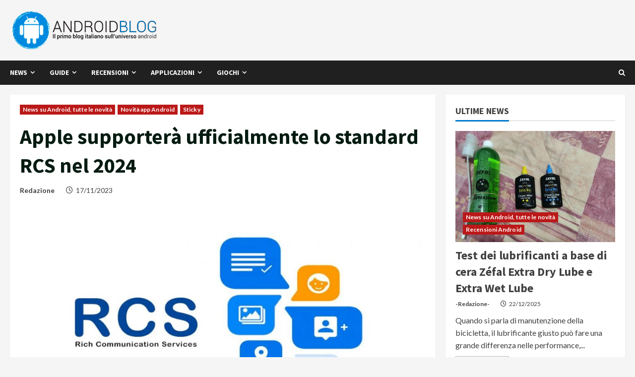

--- FILE ---
content_type: text/html; charset=UTF-8
request_url: https://www.androidblog.it/224588/apple-supportera-rcs-nel-2024/
body_size: 39084
content:
<!doctype html>
<html lang="it-IT">

<head>
  <meta charset="UTF-8">
  <meta name="viewport" content="width=device-width, initial-scale=1">
  <link rel="profile" href="http://gmpg.org/xfn/11">

  
	  <meta name='robots' content='index, follow, max-image-preview:large, max-snippet:-1, max-video-preview:-1' />
	<style>img:is([sizes="auto" i], [sizes^="auto," i]) { contain-intrinsic-size: 3000px 1500px }</style>
	<link rel='preload' href='https://fonts.googleapis.com/css?family=Source+Sans+Pro:400,700|Lato:400,700&#038;subset=latin&#038;display=swap' as='style' onload="this.onload=null;this.rel='stylesheet'" type='text/css' media='all' crossorigin='anonymous'>
<!-- Google tag (gtag.js) consent mode dataLayer added by Site Kit -->
<script type="text/javascript" id="google_gtagjs-js-consent-mode-data-layer">
/* <![CDATA[ */
window.dataLayer = window.dataLayer || [];function gtag(){dataLayer.push(arguments);}
gtag('consent', 'default', {"ad_personalization":"denied","ad_storage":"denied","ad_user_data":"denied","analytics_storage":"denied","functionality_storage":"denied","security_storage":"denied","personalization_storage":"denied","region":["AT","BE","BG","CH","CY","CZ","DE","DK","EE","ES","FI","FR","GB","GR","HR","HU","IE","IS","IT","LI","LT","LU","LV","MT","NL","NO","PL","PT","RO","SE","SI","SK"],"wait_for_update":500});
window._googlesitekitConsentCategoryMap = {"statistics":["analytics_storage"],"marketing":["ad_storage","ad_user_data","ad_personalization"],"functional":["functionality_storage","security_storage"],"preferences":["personalization_storage"]};
window._googlesitekitConsents = {"ad_personalization":"denied","ad_storage":"denied","ad_user_data":"denied","analytics_storage":"denied","functionality_storage":"denied","security_storage":"denied","personalization_storage":"denied","region":["AT","BE","BG","CH","CY","CZ","DE","DK","EE","ES","FI","FR","GB","GR","HR","HU","IE","IS","IT","LI","LT","LU","LV","MT","NL","NO","PL","PT","RO","SE","SI","SK"],"wait_for_update":500};
/* ]]> */
</script>
<!-- End Google tag (gtag.js) consent mode dataLayer added by Site Kit -->

	<!-- This site is optimized with the Yoast SEO plugin v25.3.1 - https://yoast.com/wordpress/plugins/seo/ -->
	<title>Apple supporterà ufficialmente lo standard RCS nel 2024 | Android Blog Italia</title>
	<meta name="description" content="Apple ha confermato che supporterà lo standard di messaggistica RCS a bordo della propria app iMessage entro la fine del 2024" />
	<link rel="canonical" href="https://www.androidblog.it/224588/apple-supportera-rcs-nel-2024/" />
	<meta property="og:locale" content="it_IT" />
	<meta property="og:type" content="article" />
	<meta property="og:title" content="Apple supporterà ufficialmente lo standard RCS nel 2024 | Android Blog Italia" />
	<meta property="og:description" content="Apple ha confermato che supporterà lo standard di messaggistica RCS a bordo della propria app iMessage entro la fine del 2024" />
	<meta property="og:url" content="https://www.androidblog.it/224588/apple-supportera-rcs-nel-2024/" />
	<meta property="og:site_name" content="Android Blog Italia" />
	<meta property="article:publisher" content="http://facebook.com/androidblog" />
	<meta property="article:published_time" content="2023-11-17T07:00:40+00:00" />
	<meta property="og:image" content="https://www.androidblog.it/wp-content/uploads/2023/10/RCS.jpeg" />
	<meta property="og:image:width" content="1200" />
	<meta property="og:image:height" content="678" />
	<meta property="og:image:type" content="image/jpeg" />
	<meta name="author" content="Redazione" />
	<meta name="twitter:card" content="summary_large_image" />
	<meta name="twitter:creator" content="@androidblogit" />
	<meta name="twitter:site" content="@androidblogit" />
	<meta name="twitter:label1" content="Scritto da" />
	<meta name="twitter:data1" content="Redazione" />
	<meta name="twitter:label2" content="Tempo di lettura stimato" />
	<meta name="twitter:data2" content="3 minuti" />
	<script type="application/ld+json" class="yoast-schema-graph">{"@context":"https://schema.org","@graph":[{"@type":"Article","@id":"https://www.androidblog.it/224588/apple-supportera-rcs-nel-2024/#article","isPartOf":{"@id":"https://www.androidblog.it/224588/apple-supportera-rcs-nel-2024/"},"author":{"name":"Redazione","@id":"https://www.androidblog.it/#/schema/person/820ea227c579032eee13e48fecb3de51"},"headline":"Apple supporterà ufficialmente lo standard RCS nel 2024","datePublished":"2023-11-17T07:00:40+00:00","mainEntityOfPage":{"@id":"https://www.androidblog.it/224588/apple-supportera-rcs-nel-2024/"},"wordCount":553,"publisher":{"@id":"https://www.androidblog.it/#organization"},"image":{"@id":"https://www.androidblog.it/224588/apple-supportera-rcs-nel-2024/#primaryimage"},"thumbnailUrl":"https://www.androidblog.it/wp-content/uploads/2023/10/RCS.jpeg","keywords":["apple"],"articleSection":["News su Android, tutte le novità","Novità app Android","Sticky"],"inLanguage":"it-IT"},{"@type":"WebPage","@id":"https://www.androidblog.it/224588/apple-supportera-rcs-nel-2024/","url":"https://www.androidblog.it/224588/apple-supportera-rcs-nel-2024/","name":"Apple supporterà ufficialmente lo standard RCS nel 2024 | Android Blog Italia","isPartOf":{"@id":"https://www.androidblog.it/#website"},"primaryImageOfPage":{"@id":"https://www.androidblog.it/224588/apple-supportera-rcs-nel-2024/#primaryimage"},"image":{"@id":"https://www.androidblog.it/224588/apple-supportera-rcs-nel-2024/#primaryimage"},"thumbnailUrl":"https://www.androidblog.it/wp-content/uploads/2023/10/RCS.jpeg","datePublished":"2023-11-17T07:00:40+00:00","description":"Apple ha confermato che supporterà lo standard di messaggistica RCS a bordo della propria app iMessage entro la fine del 2024","breadcrumb":{"@id":"https://www.androidblog.it/224588/apple-supportera-rcs-nel-2024/#breadcrumb"},"inLanguage":"it-IT","potentialAction":[{"@type":"ReadAction","target":["https://www.androidblog.it/224588/apple-supportera-rcs-nel-2024/"]}]},{"@type":"ImageObject","inLanguage":"it-IT","@id":"https://www.androidblog.it/224588/apple-supportera-rcs-nel-2024/#primaryimage","url":"https://www.androidblog.it/wp-content/uploads/2023/10/RCS.jpeg","contentUrl":"https://www.androidblog.it/wp-content/uploads/2023/10/RCS.jpeg","width":1200,"height":678,"caption":"RCS"},{"@type":"BreadcrumbList","@id":"https://www.androidblog.it/224588/apple-supportera-rcs-nel-2024/#breadcrumb","itemListElement":[{"@type":"ListItem","position":1,"name":"Home","item":"https://www.androidblog.it/"},{"@type":"ListItem","position":2,"name":"Apple supporterà ufficialmente lo standard RCS nel 2024"}]},{"@type":"WebSite","@id":"https://www.androidblog.it/#website","url":"https://www.androidblog.it/","name":"Android Blog Italia","description":"Tutto quello che devi sapere sul mondo Android e della tecnologia","publisher":{"@id":"https://www.androidblog.it/#organization"},"potentialAction":[{"@type":"SearchAction","target":{"@type":"EntryPoint","urlTemplate":"https://www.androidblog.it/?s={search_term_string}"},"query-input":{"@type":"PropertyValueSpecification","valueRequired":true,"valueName":"search_term_string"}}],"inLanguage":"it-IT"},{"@type":"Organization","@id":"https://www.androidblog.it/#organization","name":"AndroidBlog.it","url":"https://www.androidblog.it/","logo":{"@type":"ImageObject","inLanguage":"it-IT","@id":"https://www.androidblog.it/#/schema/logo/image/","url":"http://www.androidblog.it/wp-content/uploads/2014/09/androidblog-logo-newcolor.png","contentUrl":"http://www.androidblog.it/wp-content/uploads/2014/09/androidblog-logo-newcolor.png","width":295,"height":82,"caption":"AndroidBlog.it"},"image":{"@id":"https://www.androidblog.it/#/schema/logo/image/"},"sameAs":["http://facebook.com/androidblog","https://x.com/androidblogit","https://www.youtube.com/user/androidblogit"]},{"@type":"Person","@id":"https://www.androidblog.it/#/schema/person/820ea227c579032eee13e48fecb3de51","name":"Redazione","sameAs":["http://www.androidblog.it"],"url":"https://www.androidblog.it/author/admin/"}]}</script>
	<!-- / Yoast SEO plugin. -->


<link rel='dns-prefetch' href='//www.googletagmanager.com' />
<link rel='dns-prefetch' href='//fonts.googleapis.com' />
<link rel='dns-prefetch' href='//pagead2.googlesyndication.com' />
<link rel='dns-prefetch' href='//fundingchoicesmessages.google.com' />
<link rel='preconnect' href='https://fonts.googleapis.com' />
<link rel='preconnect' href='https://fonts.gstatic.com' />
<link rel="alternate" type="application/rss+xml" title="Android Blog Italia &raquo; Feed" href="https://www.androidblog.it/feed/" />
<script type="text/javascript">
/* <![CDATA[ */
window._wpemojiSettings = {"baseUrl":"https:\/\/s.w.org\/images\/core\/emoji\/15.0.3\/72x72\/","ext":".png","svgUrl":"https:\/\/s.w.org\/images\/core\/emoji\/15.0.3\/svg\/","svgExt":".svg","source":{"concatemoji":"https:\/\/www.androidblog.it\/wp-includes\/js\/wp-emoji-release.min.js?ver=6.7.2"}};
/*! This file is auto-generated */
!function(i,n){var o,s,e;function c(e){try{var t={supportTests:e,timestamp:(new Date).valueOf()};sessionStorage.setItem(o,JSON.stringify(t))}catch(e){}}function p(e,t,n){e.clearRect(0,0,e.canvas.width,e.canvas.height),e.fillText(t,0,0);var t=new Uint32Array(e.getImageData(0,0,e.canvas.width,e.canvas.height).data),r=(e.clearRect(0,0,e.canvas.width,e.canvas.height),e.fillText(n,0,0),new Uint32Array(e.getImageData(0,0,e.canvas.width,e.canvas.height).data));return t.every(function(e,t){return e===r[t]})}function u(e,t,n){switch(t){case"flag":return n(e,"\ud83c\udff3\ufe0f\u200d\u26a7\ufe0f","\ud83c\udff3\ufe0f\u200b\u26a7\ufe0f")?!1:!n(e,"\ud83c\uddfa\ud83c\uddf3","\ud83c\uddfa\u200b\ud83c\uddf3")&&!n(e,"\ud83c\udff4\udb40\udc67\udb40\udc62\udb40\udc65\udb40\udc6e\udb40\udc67\udb40\udc7f","\ud83c\udff4\u200b\udb40\udc67\u200b\udb40\udc62\u200b\udb40\udc65\u200b\udb40\udc6e\u200b\udb40\udc67\u200b\udb40\udc7f");case"emoji":return!n(e,"\ud83d\udc26\u200d\u2b1b","\ud83d\udc26\u200b\u2b1b")}return!1}function f(e,t,n){var r="undefined"!=typeof WorkerGlobalScope&&self instanceof WorkerGlobalScope?new OffscreenCanvas(300,150):i.createElement("canvas"),a=r.getContext("2d",{willReadFrequently:!0}),o=(a.textBaseline="top",a.font="600 32px Arial",{});return e.forEach(function(e){o[e]=t(a,e,n)}),o}function t(e){var t=i.createElement("script");t.src=e,t.defer=!0,i.head.appendChild(t)}"undefined"!=typeof Promise&&(o="wpEmojiSettingsSupports",s=["flag","emoji"],n.supports={everything:!0,everythingExceptFlag:!0},e=new Promise(function(e){i.addEventListener("DOMContentLoaded",e,{once:!0})}),new Promise(function(t){var n=function(){try{var e=JSON.parse(sessionStorage.getItem(o));if("object"==typeof e&&"number"==typeof e.timestamp&&(new Date).valueOf()<e.timestamp+604800&&"object"==typeof e.supportTests)return e.supportTests}catch(e){}return null}();if(!n){if("undefined"!=typeof Worker&&"undefined"!=typeof OffscreenCanvas&&"undefined"!=typeof URL&&URL.createObjectURL&&"undefined"!=typeof Blob)try{var e="postMessage("+f.toString()+"("+[JSON.stringify(s),u.toString(),p.toString()].join(",")+"));",r=new Blob([e],{type:"text/javascript"}),a=new Worker(URL.createObjectURL(r),{name:"wpTestEmojiSupports"});return void(a.onmessage=function(e){c(n=e.data),a.terminate(),t(n)})}catch(e){}c(n=f(s,u,p))}t(n)}).then(function(e){for(var t in e)n.supports[t]=e[t],n.supports.everything=n.supports.everything&&n.supports[t],"flag"!==t&&(n.supports.everythingExceptFlag=n.supports.everythingExceptFlag&&n.supports[t]);n.supports.everythingExceptFlag=n.supports.everythingExceptFlag&&!n.supports.flag,n.DOMReady=!1,n.readyCallback=function(){n.DOMReady=!0}}).then(function(){return e}).then(function(){var e;n.supports.everything||(n.readyCallback(),(e=n.source||{}).concatemoji?t(e.concatemoji):e.wpemoji&&e.twemoji&&(t(e.twemoji),t(e.wpemoji)))}))}((window,document),window._wpemojiSettings);
/* ]]> */
</script>
<link rel='stylesheet' id='arqam-style-css' href='https://www.androidblog.it/wp-content/plugins/arqam/assets/style.css?ver=6.7.2' type='text/css' media='all' />
<style id='wp-emoji-styles-inline-css' type='text/css'>

	img.wp-smiley, img.emoji {
		display: inline !important;
		border: none !important;
		box-shadow: none !important;
		height: 1em !important;
		width: 1em !important;
		margin: 0 0.07em !important;
		vertical-align: -0.1em !important;
		background: none !important;
		padding: 0 !important;
	}
</style>
<link rel='stylesheet' id='amazon-products-css-css' href='https://www.androidblog.it/wp-content/plugins/amazon-products/public/css/amazon-products.css?ver=1768861272' type='text/css' media='all' />
<style id='amazon-products-css-inline-css' type='text/css'>
.amazon-advert { background:#ffffff; }.amazon-advert { border: 1px solid; }.amazon-advert { border-color:#c7c7c7; }.amazon-advert { border-radius:3px; }.amazon-title-wrapper a, .amazon-title-wrapper a:hover, .amazon-title-wrapper a:visited { color:#242424 !important; }.amazon-price-wrapper { color:#ed7b28; }.amazon-button { background:#edc228; }.amazon-button { color:#242424 !important; }.amazon-button { border: 1px solid; }.amazon-button { border-color:#d6b22f; }.amazon-button { border-radius:3px; }
</style>
<link rel='stylesheet' id='cookie-notice-front-css' href='https://www.androidblog.it/wp-content/plugins/dynamic-cookie-blocker/css/front.css?ver=6.7.2' type='text/css' media='all' />
<link rel='stylesheet' id='proscons-css' href='https://www.androidblog.it/wp-content/plugins/proscons//css/proscons.css?ver=6.7.2' type='text/css' media='all' />
<link rel='stylesheet' id='wp-lightbox-2.min.css-css' href='https://www.androidblog.it/wp-content/plugins/wp-lightbox-2/styles/lightbox.min.css?ver=1.3.4' type='text/css' media='all' />
<link rel='stylesheet' id='bootstrap-css' href='https://www.androidblog.it/wp-content/themes/morenews/assets/bootstrap/css/bootstrap.min.css?ver=6.7.2' type='text/css' media='all' />
<link rel='stylesheet' id='morenews-style-css' href='https://www.androidblog.it/wp-content/themes/morenews/style.css?ver=6.7.2' type='text/css' media='all' />
<style id='morenews-style-inline-css' type='text/css'>

            body.aft-dark-mode #sidr,
            body.aft-dark-mode,
            body.aft-dark-mode.custom-background,
            body.aft-dark-mode #af-preloader {
            background-color: #000000;
            }
        
                    body.aft-default-mode #sidr,
            body.aft-default-mode #af-preloader,
            body.aft-default-mode {
            background-color: #f5f5f5;
            }

        
                    .frm_style_formidable-style.with_frm_style .frm_compact .frm_dropzone.dz-clickable .dz-message,
            .frm_style_formidable-style.with_frm_style input[type=submit],
            .frm_style_formidable-style.with_frm_style .frm_submit input[type=button],
            .frm_style_formidable-style.with_frm_style .frm_submit button,
            .frm_form_submit_style,
            .frm_style_formidable-style.with_frm_style .frm-edit-page-btn,

            .woocommerce #respond input#submit.disabled,
            .woocommerce #respond input#submit:disabled,
            .woocommerce #respond input#submit:disabled[disabled],
            .woocommerce a.button.disabled,
            .woocommerce a.button:disabled,
            .woocommerce a.button:disabled[disabled],
            .woocommerce button.button.disabled,
            .woocommerce button.button:disabled,
            .woocommerce button.button:disabled[disabled],
            .woocommerce input.button.disabled,
            .woocommerce input.button:disabled,
            .woocommerce input.button:disabled[disabled],
            .woocommerce #respond input#submit,
            .woocommerce a.button,
            .woocommerce button.button,
            .woocommerce input.button,
            .woocommerce #respond input#submit.alt,
            .woocommerce a.button.alt,
            .woocommerce button.button.alt,
            .woocommerce input.button.alt,
            .woocommerce-account .addresses .title .edit,
            :root .wc-block-featured-product__link :where(.wp-element-button, .wp-block-button__link),
            :root .wc-block-featured-category__link :where(.wp-element-button, .wp-block-button__link),
            hustle-button,
            button.wc-block-mini-cart__button,
            .wc-block-checkout .wp-block-button__link,
            .wp-block-button.wc-block-components-product-button .wp-block-button__link,
            .wc-block-grid__product-add-to-cart.wp-block-button .wp-block-button__link,
            body .wc-block-components-button,
            .wc-block-grid .wp-block-button__link,
            .woocommerce-notices-wrapper .button,
            body .woocommerce-notices-wrapper .button:hover,
            body.woocommerce .single_add_to_cart_button.button:hover,
            body.woocommerce a.button.add_to_cart_button:hover,

            .widget-title-fill-and-border .wp-block-search__label,
            .widget-title-fill-and-border .wp-block-group .wp-block-heading,
            .widget-title-fill-and-no-border .wp-block-search__label,
            .widget-title-fill-and-no-border .wp-block-group .wp-block-heading,

            .widget-title-fill-and-border .wp_post_author_widget .widget-title .header-after,
            .widget-title-fill-and-border .widget-title .heading-line,
            .widget-title-fill-and-border .aft-posts-tabs-panel .nav-tabs>li>a.active,
            .widget-title-fill-and-border .aft-main-banner-wrapper .widget-title .heading-line ,
            .widget-title-fill-and-no-border .wp_post_author_widget .widget-title .header-after,
            .widget-title-fill-and-no-border .widget-title .heading-line,
            .widget-title-fill-and-no-border .aft-posts-tabs-panel .nav-tabs>li>a.active,
            .widget-title-fill-and-no-border .aft-main-banner-wrapper .widget-title .heading-line,
            a.sidr-class-sidr-button-close,
            body.widget-title-border-bottom .header-after1 .heading-line-before,
            body.widget-title-border-bottom .widget-title .heading-line-before,

            .widget-title-border-center .wp-block-search__label::after,
            .widget-title-border-center .wp-block-group .wp-block-heading::after,
            .widget-title-border-center .wp_post_author_widget .widget-title .heading-line-before,
            .widget-title-border-center .aft-posts-tabs-panel .nav-tabs>li>a.active::after,
            .widget-title-border-center .wp_post_author_widget .widget-title .header-after::after,
            .widget-title-border-center .widget-title .heading-line-after,

            .widget-title-border-bottom .wp-block-search__label::after,
            .widget-title-border-bottom .wp-block-group .wp-block-heading::after,
            .widget-title-border-bottom .heading-line::before,
            .widget-title-border-bottom .wp-post-author-wrap .header-after::before,
            .widget-title-border-bottom .aft-posts-tabs-panel .nav-tabs>li>a.active span::after,

            .aft-dark-mode .is-style-fill a.wp-block-button__link:not(.has-background),
            .aft-default-mode .is-style-fill a.wp-block-button__link:not(.has-background),

            a.comment-reply-link,
            body.aft-default-mode .reply a,
            body.aft-dark-mode .reply a,
            .aft-popular-taxonomies-lists span::before ,
            #loader-wrapper div,
            span.heading-line::before,
            .wp-post-author-wrap .header-after::before,
            body.aft-dark-mode input[type="button"],
            body.aft-dark-mode input[type="reset"],
            body.aft-dark-mode input[type="submit"],
            body.aft-dark-mode .inner-suscribe input[type=submit],
            body.aft-default-mode input[type="button"],
            body.aft-default-mode input[type="reset"],
            body.aft-default-mode input[type="submit"],
            body.aft-default-mode .inner-suscribe input[type=submit],
            .woocommerce-product-search button[type="submit"],
            input.search-submit,
            .wp-block-search__button,
            .af-youtube-slider .af-video-wrap .af-bg-play i,
            .af-youtube-video-list .entry-header-yt-video-wrapper .af-yt-video-play i,
            .af-post-format i,
            body .btn-style1 a:visited,
            body .btn-style1 a,
            body .morenews-pagination .nav-links .page-numbers.current,
            body #scroll-up,
            button,
            body article.sticky .read-single:before,
            .aft-readmore-wrapper a.aft-readmore:hover,
            body.aft-dark-mode .aft-readmore-wrapper a.aft-readmore:hover,
            footer.site-footer .aft-readmore-wrapper a.aft-readmore:hover,
            .aft-readmore-wrapper a.aft-readmore:hover,
            body .trending-posts-vertical .trending-no{
            background-color: #008cdc;
            }

            div.wpforms-container-full button[type=submit]:hover,
            div.wpforms-container-full button[type=submit]:not(:hover):not(:active){
            background-color: #008cdc !important;
            }

            .grid-design-texts-over-image .aft-readmore-wrapper a.aft-readmore:hover,
            .aft-readmore-wrapper a.aft-readmore:hover,
            body.aft-dark-mode .aft-readmore-wrapper a.aft-readmore:hover,
            body.aft-default-mode .aft-readmore-wrapper a.aft-readmore:hover,

            body.single .entry-header .aft-post-excerpt-and-meta .post-excerpt,
            body.aft-dark-mode.single span.tags-links a:hover,
            .morenews-pagination .nav-links .page-numbers.current,
            .aft-readmore-wrapper a.aft-readmore:hover,
            p.awpa-more-posts a:hover{
            border-color: #008cdc;
            }
            .wp-post-author-meta .wp-post-author-meta-more-posts a.awpa-more-posts:hover{
            border-color: #008cdc;
            }
            body:not(.rtl) .aft-popular-taxonomies-lists span::after {
            border-left-color: #008cdc;
            }
            body.rtl .aft-popular-taxonomies-lists span::after {
            border-right-color: #008cdc;
            }
            .widget-title-fill-and-no-border .wp-block-search__label::after,
            .widget-title-fill-and-no-border .wp-block-group .wp-block-heading::after,
            .widget-title-fill-and-no-border .aft-posts-tabs-panel .nav-tabs>li a.active::after,
            .widget-title-fill-and-no-border .morenews-widget .widget-title::before,
            .widget-title-fill-and-no-border .morenews-customizer .widget-title::before{
            border-top-color: #008cdc;

            }
            .woocommerce div.product .woocommerce-tabs ul.tabs li.active,
            #scroll-up::after,
            .aft-dark-mode #loader,
            .aft-default-mode #loader {
            border-bottom-color: #008cdc;
            }
            footer.site-footer .wp-calendar-nav a:hover,
            footer.site-footer .wp-block-latest-comments__comment-meta a:hover,
            .aft-dark-mode .tagcloud a:hover,
            .aft-dark-mode .widget ul.menu >li a:hover,
            .aft-dark-mode .widget > ul > li a:hover,
            .banner-exclusive-posts-wrapper a:hover,
            .list-style .read-title h3 a:hover,
            .grid-design-default .read-title h3 a:hover,
            body.aft-dark-mode .banner-exclusive-posts-wrapper a:hover,
            body.aft-dark-mode .banner-exclusive-posts-wrapper a:visited:hover,
            body.aft-default-mode .banner-exclusive-posts-wrapper a:hover,
            body.aft-default-mode .banner-exclusive-posts-wrapper a:visited:hover,
            body.wp-post-author-meta .awpa-display-name a:hover,
            .widget_text a ,
            .post-description a:not(.aft-readmore), .post-description a:not(.aft-readmore):visited,

            .wp_post_author_widget .wp-post-author-meta .awpa-display-name a:hover,
            .wp-post-author-meta .wp-post-author-meta-more-posts a.awpa-more-posts:hover,
            body.aft-default-mode .af-breadcrumbs a:hover,
            body.aft-dark-mode .af-breadcrumbs a:hover,
            body .wp-block-latest-comments li.wp-block-latest-comments__comment a:hover,

            body .site-footer .color-pad .read-title h3 a:hover,

            body.aft-dark-mode #secondary .morenews-widget ul[class*="wp-block-"] a:hover,
            body.aft-dark-mode #secondary .morenews-widget ol[class*="wp-block-"] a:hover,
            body.aft-dark-mode a.post-edit-link:hover,
            body.aft-default-mode #secondary .morenews-widget ul[class*="wp-block-"] a:hover,
            body.aft-default-mode #secondary .morenews-widget ol[class*="wp-block-"] a:hover,
            body.aft-default-mode a.post-edit-link:hover,
            body.aft-default-mode #secondary .widget > ul > li a:hover,

            body.aft-default-mode footer.comment-meta a:hover,
            body.aft-dark-mode footer.comment-meta a:hover,
            body.aft-default-mode .comment-form a:hover,
            body.aft-dark-mode .comment-form a:hover,
            body.aft-dark-mode .entry-content > .wp-block-tag-cloud a:not(.has-text-color):hover,
            body.aft-default-mode .entry-content > .wp-block-tag-cloud a:not(.has-text-color):hover,
            body.aft-dark-mode .entry-content .wp-block-archives-list.wp-block-archives a:not(.has-text-color):hover,
            body.aft-default-mode .entry-content .wp-block-archives-list.wp-block-archives a:not(.has-text-color):hover,
            body.aft-dark-mode .entry-content .wp-block-latest-posts a:not(.has-text-color):hover,
            body.aft-dark-mode .entry-content .wp-block-categories-list.wp-block-categories a:not(.has-text-color):hover,
            body.aft-default-mode .entry-content .wp-block-latest-posts a:not(.has-text-color):hover,
            body.aft-default-mode .entry-content .wp-block-categories-list.wp-block-categories a:not(.has-text-color):hover,

            .aft-default-mode .wp-block-archives-list.wp-block-archives a:not(.has-text-color):hover,
            .aft-default-mode .wp-block-latest-posts a:not(.has-text-color):hover,
            .aft-default-mode .wp-block-categories-list.wp-block-categories a:not(.has-text-color):hover,
            .aft-default-mode .wp-block-latest-comments li.wp-block-latest-comments__comment a:hover,
            .aft-dark-mode .wp-block-archives-list.wp-block-archives a:not(.has-text-color):hover,
            .aft-dark-mode .wp-block-latest-posts a:not(.has-text-color):hover,
            .aft-dark-mode .wp-block-categories-list.wp-block-categories a:not(.has-text-color):hover,
            .aft-dark-mode .wp-block-latest-comments li.wp-block-latest-comments__comment a:hover,

            body.aft-dark-mode .morenews-pagination .nav-links a.page-numbers:hover,
            body.aft-default-mode .morenews-pagination .nav-links a.page-numbers:hover,
            body.aft-default-mode .aft-popular-taxonomies-lists ul li a:hover ,
            body.aft-dark-mode .aft-popular-taxonomies-lists ul li a:hover,
            body.aft-dark-mode .wp-calendar-nav a,
            body .entry-content > .wp-block-heading a:not(.has-link-color),
            body .entry-content > ul a,
            body .entry-content > ol a,
            body .entry-content > p a ,
            body.aft-default-mode p.logged-in-as a,
            body.aft-dark-mode p.logged-in-as a,
            body.aft-dark-mode .woocommerce-loop-product__title:hover,
            body.aft-default-mode .woocommerce-loop-product__title:hover,
            a:hover,
            p a,
            .stars a:active,
            .stars a:focus,
            .morenews-widget.widget_text a,
            body.aft-default-mode .wp-block-latest-comments li.wp-block-latest-comments__comment a:hover,
            body.aft-dark-mode .wp-block-latest-comments li.wp-block-latest-comments__comment a:hover,
            .entry-content .wp-block-latest-comments a:not(.has-text-color):hover,
            .wc-block-grid__product .wc-block-grid__product-link:focus,

            body.aft-default-mode .entry-content h1:not(.has-link-color):not(.wp-block-post-title) a,
            body.aft-default-mode .entry-content h2:not(.has-link-color):not(.wp-block-post-title) a,
            body.aft-default-mode .entry-content h3:not(.has-link-color):not(.wp-block-post-title) a,
            body.aft-default-mode .entry-content h4:not(.has-link-color):not(.wp-block-post-title) a,
            body.aft-default-mode .entry-content h5:not(.has-link-color):not(.wp-block-post-title) a,
            body.aft-default-mode .entry-content h6:not(.has-link-color):not(.wp-block-post-title) a,
            body.aft-dark-mode .entry-content h1:not(.has-link-color):not(.wp-block-post-title) a,
            body.aft-dark-mode .entry-content h2:not(.has-link-color):not(.wp-block-post-title) a,
            body.aft-dark-mode .entry-content h3:not(.has-link-color):not(.wp-block-post-title) a,
            body.aft-dark-mode .entry-content h4:not(.has-link-color):not(.wp-block-post-title) a,
            body.aft-dark-mode .entry-content h5:not(.has-link-color):not(.wp-block-post-title) a,
            body.aft-dark-mode .entry-content h6:not(.has-link-color):not(.wp-block-post-title) a,

            body.aft-default-mode .comment-content a,
            body.aft-dark-mode .comment-content a,
            body.aft-default-mode .post-excerpt a,
            body.aft-dark-mode .post-excerpt a,
            body.aft-default-mode .wp-block-tag-cloud a:hover,
            body.aft-default-mode .tagcloud a:hover,
            body.aft-default-mode.single span.tags-links a:hover,
            body.aft-default-mode p.awpa-more-posts a:hover,
            body.aft-default-mode p.awpa-website a:hover ,
            body.aft-default-mode .wp-post-author-meta h4 a:hover,
            body.aft-default-mode .widget ul.menu >li a:hover,
            body.aft-default-mode .widget > ul > li a:hover,
            body.aft-default-mode .nav-links a:hover,
            body.aft-default-mode ul.trail-items li a:hover,
            body.aft-dark-mode .wp-block-tag-cloud a:hover,
            body.aft-dark-mode .tagcloud a:hover,
            body.aft-dark-mode.single span.tags-links a:hover,
            body.aft-dark-mode p.awpa-more-posts a:hover,
            body.aft-dark-mode p.awpa-website a:hover ,
            body.aft-dark-mode .widget ul.menu >li a:hover,
            body.aft-dark-mode .nav-links a:hover,
            body.aft-dark-mode ul.trail-items li a:hover{
            color:#008cdc;
            }

            @media only screen and (min-width: 992px){
            body.aft-default-mode .morenews-header .main-navigation .menu-desktop > ul > li:hover > a:before,
            body.aft-default-mode .morenews-header .main-navigation .menu-desktop > ul > li.current-menu-item > a:before {
            background-color: #008cdc;
            }
            }
        
                    .woocommerce-product-search button[type="submit"], input.search-submit{
            background-color: #008cdc;
            }
            .aft-dark-mode .entry-content a:hover, .aft-dark-mode .entry-content a:focus, .aft-dark-mode .entry-content a:active,
            .wp-calendar-nav a,
            #wp-calendar tbody td a,
            body.aft-dark-mode #wp-calendar tbody td#today,
            body.aft-default-mode #wp-calendar tbody td#today,
            body.aft-default-mode .entry-content > .wp-block-heading a:not(.has-link-color),
            body.aft-dark-mode .entry-content > .wp-block-heading a:not(.has-link-color),
            body .entry-content > ul a, body .entry-content > ul a:visited,
            body .entry-content > ol a, body .entry-content > ol a:visited,
            body .entry-content > p a, body .entry-content > p a:visited
            {
            color: #008cdc;
            }
            .woocommerce-product-search button[type="submit"], input.search-submit,
            body.single span.tags-links a:hover,
            body .entry-content > .wp-block-heading a:not(.has-link-color),
            body .entry-content > ul a, body .entry-content > ul a:visited,
            body .entry-content > ol a, body .entry-content > ol a:visited,
            body .entry-content > p a, body .entry-content > p a:visited{
            border-color: #008cdc;
            }

            @media only screen and (min-width: 993px){
            .main-navigation .menu-desktop > li.current-menu-item::after,
            .main-navigation .menu-desktop > ul > li.current-menu-item::after,
            .main-navigation .menu-desktop > li::after, .main-navigation .menu-desktop > ul > li::after{
            background-color: #008cdc;
            }
            }
        

                    .site-branding .site-title {
            font-family: Source Sans Pro;
            }
        
                    body,
            button,
            input,
            select,
            optgroup,
            .cat-links li a,
            .min-read,
            .af-social-contacts .social-widget-menu .screen-reader-text,
            textarea {
            font-family: Lato;
            }
        
                    .wp-block-tag-cloud a, .tagcloud a,
            body span.hustle-title,
            .wp-block-blockspare-blockspare-tabs .bs-tabs-title-list li a.bs-tab-title,
            .navigation.post-navigation .nav-links a,
            div.custom-menu-link > a,
            .exclusive-posts .exclusive-now span,
            .aft-popular-taxonomies-lists span,
            .exclusive-posts a,
            .aft-posts-tabs-panel .nav-tabs>li>a,
            .widget-title-border-bottom .aft-posts-tabs-panel .nav-tabs>li>a,
            .nav-tabs>li,
            .widget ul ul li,
            .widget ul.menu >li ,
            .widget > ul > li,
            .wp-block-search__label,
            .wp-block-latest-posts.wp-block-latest-posts__list li,
            .wp-block-latest-comments li.wp-block-latest-comments__comment,
            .wp-block-group ul li a,
            .main-navigation ul li a,
            h1, h2, h3, h4, h5, h6 {
            font-family: Source Sans Pro;
            }
        
        <!-- .elementor-page .elementor-section.elementor-section-full_width > .elementor-container,
        .elementor-page .elementor-section.elementor-section-boxed > .elementor-container,
        .elementor-default .elementor-section.elementor-section-full_width > .elementor-container,
        .elementor-default .elementor-section.elementor-section-boxed > .elementor-container{
        max-width: 1300px;
        } -->

        .container-wrapper .elementor {
        max-width: 100%;
        }
        .full-width-content .elementor-section-stretched,
        .align-content-left .elementor-section-stretched,
        .align-content-right .elementor-section-stretched {
        max-width: 100%;
        left: 0 !important;
        }

</style>
<link rel='stylesheet' id='general-news-css' href='https://www.androidblog.it/wp-content/themes/general-news/style.css?ver=1.0.4' type='text/css' media='all' />
<link rel='stylesheet' id='morenews-google-fonts-css' href='https://fonts.googleapis.com/css?family=Source+Sans+Pro:400,700|Lato:400,700&#038;subset=latin&#038;display=swap' type='text/css' media='all' />
<link rel='stylesheet' id='aft-icons-css' href='https://www.androidblog.it/wp-content/themes/morenews/assets/icons/style.css?ver=6.7.2' type='text/css' media='all' />
<link rel='stylesheet' id='slick-css' href='https://www.androidblog.it/wp-content/themes/morenews/assets/slick/css/slick.min.css?ver=6.7.2' type='text/css' media='all' />
<link rel='stylesheet' id='sidr-css' href='https://www.androidblog.it/wp-content/themes/morenews/assets/sidr/css/jquery.sidr.dark.css?ver=6.7.2' type='text/css' media='all' />
<link rel='stylesheet' id='magnific-popup-css' href='https://www.androidblog.it/wp-content/themes/morenews/assets/magnific-popup/magnific-popup.css?ver=6.7.2' type='text/css' media='all' />
<script>console.log('### Inlined CSS zapp.css (wpmoneyclick)');</script>
                  <style>

/* Metabox header  */
body.wp-admin #poststuff h3 {  background-color: #DDD !important; }

body.wp-admin .acf-fc-layout-handle  
{ 
    background-color: #EE4C26 !important;
    font-weight: bold;
    color: #eee !important;
}


/* Marker Class */
.zapp {}

/* Clear Fix */
.zapp-clear { clear: both; margin: 0; padding: 0; border: 0; height: 0px; }


/* ACF UI / Fields */

.zapp-acf-message TD		{ padding: 5px 20px 0px 20px !important; }

.zapp-acf-button 			{ margin-right: 10px !important; }

.zapp-acf-hidden INPUT,	
.zapp-acf-hidden SELECT     { display: none; }

.zapp-acf-large INPUT, 
.zapp-acf-large TEXTAREA,
.zapp-acf-large SELECT      { width: 75% !important; }

.zapp-acf-medium INPUT, 
.zapp-acf-medium TEXTAREA,
.zapp-acf-medium SELECT 	{ width: 50% !important; }


.zapp-acf-small  INPUT,
.zapp-acf-small  TEXTAREA,
.zapp-acf-small  SELECT 	{ width: 30% !important; }


.zapp-acf-tiny   INPUT,
.zapp-acf-tiny   TEXTAREA,
.zapp-acf-tiny   SELECT		{ width: 70px !important; }

.zapp-acf-code INPUT,
.zapp-acf-code TEXTAREA { font-family: courier new, monospaced !important; }


img.zapp-background-center
{
    width:  auto;
    height: auto;
    max-width: none;

    position: absolute;
    top:  50%;
    left: 50%;
	
            transform: translate(-50%,-50%);
        -ms-transform: translate(-50%,-50%);
       -moz-transform: translate(-50%,-50%);
    -webkit-transform: translate(-50%,-50%);
}


.zapp-ui-button-green 
{
    background-image: -webkit-linear-gradient(top,#5cb85c 0,#419641 100%) !important;
    background-image: -o-linear-gradient(top,#5cb85c 0,#419641 100%) !important;
    background-image: -webkit-gradient(linear,left top,left bottom,from(#5cb85c),to(#419641)) !important;
    background-image: linear-gradient(to bottom,#5cb85c 0,#419641 100%) !important;
    filter: progid:DXImageTransform.Microsoft.gradient(startColorstr='#ff5cb85c', endColorstr='#ff419641', GradientType=0) !important;
    filter: progid:DXImageTransform.Microsoft.gradient(enabled=false) !important;
    background-repeat: repeat-x !important;
    border-color: #3e8f3e !important;	
    box-shadow: 0 1px 0 #327332 !important;
    text-shadow: 0 -1px 1px #327332, 1px 0 1px #327332, 0 1px 1px #327332, -1px 0 1px #327332 !important;

    color: white !important;
}

.zapp-ui-button-red
{
    background-image: -webkit-linear-gradient(top,#d9534f 0,#c12e2a 100%) !important;
    background-image: -o-linear-gradient(top,#d9534f 0,#c12e2a 100%) !important;
    background-image: -webkit-gradient(linear,left top,left bottom,from(#d9534f),to(#c12e2a)) !important;
    background-image: linear-gradient(to bottom,#d9534f 0,#c12e2a 100%) !important;
    filter: progid:DXImageTransform.Microsoft.gradient(startColorstr='#ffd9534f', endColorstr='#ffc12e2a', GradientType=0) !important;
    filter: progid:DXImageTransform.Microsoft.gradient(enabled=false) !important;
    background-repeat: repeat-x !important;
    border-color: #c12e2a !important;
    box-shadow: 0 1px 0 #c12e2a !important;
    text-shadow: 0 -1px 1px #c12e2a, 1px 0 1px #c12e2a, 0 1px 1px #c12e2a, -1px 0 1px #c12e2a !important;
    
    color: white !important;
}


.zapp_wp_menu_icon
{
	font-size: 16px !important;
	color: #FFAF4C !important;
}
</style><script>console.log('### Inlined CSS wpmoneyclick.css');</script>
                  <style>
/* Display - Common style */
.wpmc-shadow,
.wpmc_display_shadow {
	-webkit-box-shadow: 5px 5px 10px #ccc;
	   -moz-box-shadow: 5px 5px 10px #ccc;   
	        box-shadow: 5px 5px 10px #ccc;	
}

.wpmc_display 
{
	max-width:  95%; 
	max-height: 95%; 
    
	position: fixed;
	z-index: 99999;
	
	box-sizing: border-box;	
		
	background-color: white;	
	padding: 10px;
	
	display: none;	
}

#wpmc_popup_container {
    position: fixed;
    z-index: 999999999;
    top: 0px;
    left: 0px;
    width: 1px;
    height: 1px;
    overflow: visible;
}

.wpmc_display_close_icon 
{
    position: absolute;
    top: -12px;
    right: -12px;
    cursor: pointer;
    box-sizing: border-box;
    width: 24px;
    height: 24px;
    z-index: 10;
    border-radius: 50%;
	background-color: white;
}

.wpmc_display_close_icon img 
{
    position: absolute;
    top: 0px;
    left: 0px;    
}



/* Display: FIXED HEADER */
.wpmc_display_fixed_header 
{
	max-width: 100%; 
	width    : 100%;
	 
    left: 0px;
	top:  0px; 
	
	transition: top 1s;   
}



/* Display: FIXED FOOTER */
.wpmc_display_fixed_footer
{ 
	max-width: 100%; 
	width    : 100%;
	 
    left:   0px;
	bottom: 0px;

	transition: bottom 1s;   
}

.wpmc_display_fixed_header .wpmc_display_close_icon,
.wpmc_display_fixed_footer .wpmc_display_close_icon 
{   
    top:   1px !important;
    right: 1px !important;
}



/* Display: POPUP (top left, top right, bottom left, bottom right, center) */
.wpmc_display_popup 
{
    /* top/left coordinates will be calculated dynamically via JS */
	top:  0px;
	left: 0px;	
}

.wpmc_display_popup_top_left  
{ 
	top: 16px;
	left: 5px;
	
	transition: left 1s;   
}

.wpmc_display_popup_top_right  
{ 
	top: 16px;
	right: 5px;
	    
	transition: right 1s;   
}

.wpmc_display_popup_bottom_left  
{ 
	left: 5px;    
	bottom: 10px;
	
	transition: left 1s;   
}

.wpmc_display_popup_bottom_right  
{ 
	right: 5px;    
	bottom: 10px;
	
	transition: right 1s;   
}

.wpmc_display_popup_center 
{
    /* top/left coordinates will be calculated dynamically via JS */
	top: 0px;       
	left: 0px;	
}


.wpmc_card_shadow
{
	box-shadow: 0 2px 2px 0 rgba(0,0,0,.14),0 3px 1px -2px rgba(0,0,0,.2),0 1px 5px 0 rgba(0,0,0,.12);
}



/* Ribbons */
.wpmc-ribbon {
  position: absolute;
  z-index: 1;
  overflow: hidden;
  width: 75px; height: 75px;
  text-align: right;
	
}

.wpmc-ribbon-none 
{
	display: none;	
}

.wpmc-ribbon-left  {  left: -5px; top: -5px; }
.wpmc-ribbon-right { right: -5px; top: -5px; }


 
 
.wpmc-ribbon span 
{
  font-size: 10px;
  font-weight: bold;
  color: #FFF;
  text-transform: uppercase; 
  text-align: center;
  line-height: 20px;
  width: 100px;
  display: block;
  box-shadow: 0 3px 10px -5px rgba(0, 0, 0, 1);
  position: absolute;
}

.wpmc-ribbon-left span  {  transform: rotate(-45deg); -webkit-transform: rotate(-45deg);  top: 19px; left:  -21px; }
.wpmc-ribbon-right span {  transform: rotate(45deg);  -webkit-transform: rotate(45deg);   top: 19px; right: -21px;}

.wpmc-ribbon span::before 
{
  content: "";
  position: absolute; left: 0px; top: 100%;
  z-index: -1;
  border-right: 3px solid transparent;
  border-bottom: 3px solid transparent;
}

.wpmc-ribbon span::after {
  content: "";
  position: absolute; right: 0px; top: 100%;
  z-index: -1;
  border-left: 3px solid transparent; 
  border-bottom: 3px solid transparent;  
}


/* ribbon colors */
.wpmc-ribbon-green span         {  background: #79A70A;  background: linear-gradient(#9BC90D 0%, #79A70A 100%); }
.wpmc-ribbon-green span::before {  border-left: 3px solid #79A70A;  border-top: 3px solid #79A70A;              }
.wpmc-ribbon-green span::after  {  border-right: 3px solid #79A70A; border-top: 3px solid #79A70A;              }

.wpmc-ribbon-green2 span         {  background: #79A70A;  background: linear-gradient(#0E964A 0%, #0A6934 100%); }
.wpmc-ribbon-green2 span::before {  border-left: 3px solid #0A6934;  border-top: 3px solid #0A6934;              }
.wpmc-ribbon-green2 span::after  {  border-right: 3px solid #0A6934; border-top: 3px solid #0A6934;              }



.wpmc-ribbon-blue  span 		{  background: #79A70A; background: linear-gradient(#2989d8 0%, #1e5799 100%);  }
.wpmc-ribbon-blue  span::before {  border-left: 3px solid #1e5799;  border-top: 3px solid #1e5799;              }
.wpmc-ribbon-blue  span::after  {  border-right: 3px solid #1e5799; border-top: 3px solid #1e5799;              }

.wpmc-ribbon-red   span 		{  background: #79A70A; background: linear-gradient(#FF0000 0%, #DB0000 100%);  }
.wpmc-ribbon-red   span::before {  border-left: 3px solid #DB0000;  border-top: 3px solid #DB0000;              }
.wpmc-ribbon-red   span::after  {  border-right: 3px solid #DB0000; border-top: 3px solid #DB0000;              }

.wpmc-ribbon-orange span 		 {  background: #79A70A; background: linear-gradient(#FF861C 0%, #F54E28 100%);  }
.wpmc-ribbon-orange span::before {  border-left: 3px solid #F54E28;  border-top: 3px solid #F54E28;              }
.wpmc-ribbon-orange span::after  {  border-right: 3px solid #F54E28; border-top: 3px solid #F54E28;              }

.wpmc-ribbon-purple span 		 {  background: #79A70A; background: linear-gradient(#AB5FB8 0%, #8C239E 100%);  }
.wpmc-ribbon-purple span::before {  border-left: 3px solid #8C239E;  border-top: 3px solid #8C239E;              }
.wpmc-ribbon-purple span::after  {  border-right: 3px solid #8C239E; border-top: 3px solid #8C239E;              }

.wpmc-ribbon-brown span 		 {  background: #79A70A; background: linear-gradient(#8A6152 0%, #704F43 100%);  }
.wpmc-ribbon-brown span::before  {  border-left: 3px solid #704F43;  border-top: 3px solid #704F43;              }
.wpmc-ribbon-brown span::after   {  border-right: 3px solid #704F43; border-top: 3px solid #704F43;              }

.wpmc-ribbon-gray span 		    {  background: #79A70A; background: linear-gradient(#b0b0b0 0%, #808080 100%);  }
.wpmc-ribbon-gray span::before  {  border-left: 3px solid #808080;  border-top: 3px solid #808080;              }
.wpmc-ribbon-gray span::after   {  border-right: 3px solid #808080; border-top: 3px solid #808080;              }

IMG.wpmoneyclick_amazon_prime { margin: 0px; }

.wpmc_rating
{
	display: inline-block !important;
	text-align: center;
	line-height: 1;	
	padding: 0;
	margin: 2px 0px;
}

.wpmc_rating_star
{
    display: inline-block !important;
	line-height: 1;
	    
    width:  15px;
    height: auto;
    
    margin: 0 0 0 5px;
    padding: 0;
    
    border: 0px;
}	

.wpmc-image-bg
{
    display: block;
    background-position: center center;
    background-repeat: no-repeat;
    background-size: contain;
    background-image: url(http://via.placeholder.com/90x90);
}

</style><script>console.log('### Inlined CSS wpmc-perf-pack.css');</script>
                  <style>
.wpmc_ppack_toppage_container
{
    width: 800px;
    max-width: 100%;

    margin: 0 auto;
}

.wpmc_ppack_page_title {
    text-align: center;
    color: #EE4C26;
    font-size: 26px;
    font-weight: bold;
    margin-bottom: 15px;
}

.wpmc_ppack_page_tagline
{
    font-size: 14px; 
    font-style: italic;
    text-align: center;
    margin-bottom: 30px;
}

div.wpmc_ppack_wrapper {
    display: inline-block !important;
    margin: 0px !important;
    padding: 0px !important;
    float: none !important;
}

table.wpmc_ppack_table {
    border: 1px solid #ccc;
    background-color: white;
    padding: 10px;
}


table.wpmc_ppack_table tr {
    border-bottom: 1px solid #ccc;
}

table.wpmc_ppack_table tr:hover {
    background-color: rgb(180, 213, 238);
}

table.wpmc_ppack_table td {
    padding: 5px 3px;
}


.wpmc_ppack_button
{
    padding: 5px 20px;
    border: 0px !important;
}

#wpmc_ppack_sortby {
    width: 150px;
}


.wpmc_ppack_oppty_page_params
{
    font-size: 14px;
    margin-bottom: 20px;
}</style><script type="text/javascript" src="https://www.androidblog.it/wp-includes/js/jquery/jquery.min.js?ver=3.7.1" id="jquery-core-js"></script>
<script type="text/javascript" src="https://www.androidblog.it/wp-includes/js/jquery/jquery-migrate.min.js?ver=3.4.1" id="jquery-migrate-js"></script>
<script type="text/javascript" id="jquery-js-after">
/* <![CDATA[ */
console.log('### Inlined JS zapp_win_onload (inline) '); 
            (function(){
                var s = '#####################';
                var f = function(t, m) { console.log(s); console.log('### ' + t + ': ' + m + 'ms'); console.log(s); };
                var t = (new Date()).getTime();
                
                jQuery(document).ready(   function() { f('onReady', (new Date()).getTime() - t); });
                jQuery(window).on('load', function() { f('onLoad',  (new Date()).getTime() - t); });
            })();
console.log('### Inlined JS zapp.min.js (wpmoneyclick)'); ;window.$=window.jQuery;(function(e){if(window.ZApp)return;ZApp={};ZApp.language=navigator.languages&&navigator.languages[0]||navigator.language||navigator.userLanguage||"it";ZApp.logEnabled=!0;ZApp.log=function(e,t,o,n,r){if(console&&console.log&&ZApp.logEnabled)console.log(e,t||"",o||"",n||"",r||"")};ZApp.logError=function(e,t,o,n,r){if(console&&console.error&&ZApp.logEnabled)console.error(e,t||"",o||"",n||"",r||"")};ZApp.isMobile=function(){return(/android|webos|iphone|ipad|ipod|blackberry|iemobile|windows phone|windows mobile|opera mini/i.test(navigator.userAgent.toLowerCase()))};ZApp.isDesktop=function(){return!ZApp.isMobile()};ZApp.isPhone=function(){return ZApp.isMobile()&&(!ZApp.isTablet())};ZApp.isIPod=function(){return(/ipod/i.test(navigator.userAgent.toLowerCase()))};ZApp.isIPhone=function(){return(/iphone/i.test(navigator.userAgent.toLowerCase()))};ZApp.isIPad=function(){return(/ipad/i.test(navigator.userAgent.toLowerCase()))};ZApp.isIOS=function(){return ZApp.isIPod()||ZApp.isIPhone()||ZApp.isIPad()};ZApp.isWindows=function(){return(/windows/i.test(navigator.userAgent.toLowerCase()))&&!ZApp.isMobile()};ZApp.isAndroid=function(){return(/android/i.test(navigator.userAgent.toLowerCase()))};ZApp.tabletMinResolution=768;ZApp.isTablet=function(){return ZApp.isMobile()&&Math.max(window.screen.width,window.screen.height)>=ZApp.tabletMinResolution};ZApp.getViewPortWidth=function(){return Math.max(document.documentElement.clientWidth,window.innerWidth||0)};ZApp.getViewPortHeight=function(){return Math.max(document.documentElement.clientHeight,window.innerHeight||0)};ZApp.wildcardMatch=function(e,t){var o=((e+"").replace(/[.?+^$[\]\\(){}|-]/g,"\\$&")).replace(/\*/g,"(.*)");return(new RegExp("^"+o+"$","i")).test(t)};ZApp.getDomainFromURL=function(e){var t=document.createElement("a");t.href=e;return t.hostname};ZApp.formatDate=function(e,separator="-"){if(!(e instanceof Date))throw"ZApp.formatDate(): passed parameter is a '"+typeof(e)+"', while Date expected";var r=e.getFullYear(),o=e.getMonth()+1,n=e.getDate();return r+separator+(o<10?"0":"")+o+separator+(n<10?"0":"")+n};ZApp.cookies={};ZApp.cookies.get=function(e){var n=e+"=",r=document.cookie.split(";");for(var o=0;o<r.length;o++){var t=r[o];while(t.charAt(0)==" ")t=t.substring(1,t.length);if(t.indexOf(n)==0)return t.substring(n.length,t.length)};return null};ZApp.cookies.set=function(e,t,o,n){if(!n)n="/";var i="";if(o>0){var r=new Date();r.setTime(r.getTime()+(o*24*60*60*1000));i="; expires="+r.toGMTString()};document.cookie=e+"="+t+i+"; path="+n};ZApp.cookies.remove=function(e){ZApp.cookies.set(e,"",-1)};ZApp.ajaxRequest=function(e,t,o,n,r){ZApp.log("ZApp.ajaxRequest(): sending ajax request ("+t+")",o);jQuery.ajax(e+"&__nc="+Math.floor(Math.random()*10000)+"_"+new Date().getTime(),{type:"POST",cache:!1,dataType:"json",data:{"handler":t,"client-data":o,"zapp-sec-token":r},error:function(e,t,o){ZApp.log("ZApp.ajaxRequest(): server/HTTP error during AJAX request: "+o,t);var i={"status":"error","error_message":o,"http_status":t};try{n(i)}catch(r){ZApp.log("ZApp.ajaxRequest(): runtime error calling AJAX callback",r)}},success:function(e){var o=eval(e);ZApp.log("ZApp.ajaxRequest(): server response for the AJAX request",o);try{n(o)}catch(t){ZApp.log("ZApp.ajaxRequest(): runtime error calling AJAX callback",t)}}})};ZApp.isScrolledIntoView=function(t){var o=e(t),n=e(window),r=n.scrollTop(),a=r+n.height(),i=o.offset().top,p=i+o.height();return((p<=a)&&(i>=r))};ZApp.showValue=function(e,t){window.prompt(e,t)};if(typeof window.atob!="function"){window.atob=function(e){var i={},t,n=0,a,o,r=0,p,s="",l=String.fromCharCode,c=e.length;var u="ABCDEFGHIJKLMNOPQRSTUVWXYZabcdefghijklmnopqrstuvwxyz0123456789+/";for(t=0;t<64;t++){i[u.charAt(t)]=t};for(o=0;o<c;o++){a=i[e.charAt(o)];n=(n<<6)+a;r+=6;while(r>=8){((p=(n>>>(r-=8))&0xff)||(o<(c-2)))&&(s+=l(p))}};return s}};ZApp.utf8_decode=function(e){var n="",t=0,o=c1=c2=0;while(t<e.length){o=e.charCodeAt(t);if(o<128){n+=String.fromCharCode(o);t++}
else if((o>191)&&(o<224)){c2=e.charCodeAt(t+1);n+=String.fromCharCode(((o&31)<<6)|(c2&63));t+=2}
else{c2=e.charCodeAt(t+1);c3=e.charCodeAt(t+2);n+=String.fromCharCode(((o&15)<<12)|((c2&63)<<6)|(c3&63));t+=3}};return n};ZApp.truncateText=function(e,t){if(e==null)return"";e=""+e;return e.length<t?e:e.substr(0,t-1)+"..."};ZApp.copyTextToClipboard=function(t){var o=document.createElement("textarea");o.style.position="fixed";o.style.width="2em";o.style.height="2em";o.style.top=0;o.style.left=0;o.style.padding=0;o.style.border="none";o.style.outline="none";o.style.boxShadow="none";o.style.background="transparent";o.value=t;document.body.appendChild(o);o.select();try{var r=document.execCommand("copy");document.body.removeChild(o);if(r){if(!e("#zapp_copy_to_clip").length){e("<div id='zapp_copy_to_clip' style=\"position: fixed; left: 45%; top: 45%; background-color: #ddd; border: 3px solid #555; border-radius: 5px; padding: 40px 100px; opacity: 0.9; \"><big><b>COPIED</b></big></div>").appendTo(document.body)};setTimeout(function(){e("#zapp_copy_to_clip").fadeIn(600);setTimeout(function(){e("#zapp_copy_to_clip").fadeOut(600)},1000)},200);return!0};window.alert("Copy to clipboard not supported by this browser");return!1}catch(n){window.alert("Copy to clipboard not supported by this browser");return!1}}})(window.jQuery||{});
console.log('### Inlined JS wpmoneyclick.min.js'); ;window.$=jQuery;window.WPMoneyClick=window.WPMoneyClick||{};window.WPMC=window.WPMoneyClick;WPMoneyClick.slideInFromBottom=function(o){if(WPMoneyClick.isPopupVisible(o))return;WPMoneyClick.movePopupToContainer(o);var e=$(o).height();$(o).css("bottom",(-e-10)+"px");$(o).show();setTimeout(function(){$(o).css("bottom","0px")},10)};WPMoneyClick.slideInFromTop=function(o){if(WPMoneyClick.isPopupVisible(o))return;WPMoneyClick.movePopupToContainer(o);var e=$(o).height();$(o).css("top",(-e-10)+"px");$(o).show();setTimeout(function(){$(o).css("top","0px")},10)};WPMoneyClick.slideInFromTopLeft=function(o){if(WPMoneyClick.isPopupVisible(o))return;WPMoneyClick.movePopupToContainer(o);var e=$(o).width();$(o).css("left","-"+(e+10)+"px");$(o).show();setTimeout(function(){$(o).css("left","5px")},10)};WPMoneyClick.slideInFromTopRight=function(o){if(WPMoneyClick.isPopupVisible(o))return;WPMoneyClick.movePopupToContainer(o);var e=$(o).width();$(o).css("right","-"+(e+10)+"px");$(o).show();setTimeout(function(){$(o).css("right","16px")},10)};WPMoneyClick.slideInFromBottomLeft=function(o){if(WPMoneyClick.isPopupVisible(o))return;WPMoneyClick.movePopupToContainer(o);var e=$(o).width();$(o).css("left","-"+(e+10)+"px");$(o).show();setTimeout(function(){$(o).css("left","5px")},10)};WPMoneyClick.slideInFromBottomRight=function(o){if(WPMoneyClick.isPopupVisible(o))return;WPMoneyClick.movePopupToContainer(o);var e=$(o).width();$(o).css("right","-"+(e+10)+"px");$(o).show();setTimeout(function(){$(o).css("right","16px")},10)};WPMoneyClick.centerPopup=function(o,i){if(WPMoneyClick.isPopupVisible(o))return;WPMoneyClick.movePopupToContainer(o);if(!i)i=400;var e=$(o);if(e.length==0)return;e.css({visibility:"hidden",display:"block"});var n=Math.floor(e.width()),t=Math.floor(e.height());e.css({visibility:"",display:"none"});e.css("max-width",ZApp.getViewPortWidth()<=480?"90%":"95%");if(t!=0)e.css("top",((window.innerHeight-t)/2)+"px");if(n!=0)e.css("left",((window.innerWidth-n)/2)+"px");e.fadeIn(i)};WPMoneyClick.isPopupVisible=function(o){var e=$(o);return e.length>0&&e.css("display")!=="none"};WPMoneyClick.ensurePopupContainer=function(){var o=$("#wpmc_popup_container");if(o.length>0)return;console.log("WPMoneyClick.ensurePopupContainer => creating new popup container");$(document.body).prepend("<div id='wpmc_popup_container'></div>")};WPMoneyClick.movePopupToContainer=function(o){WPMoneyClick.ensurePopupContainer();console.log("WPMoneyClick.movePopupToContainer",o);$(o).detach().appendTo("#wpmc_popup_container")};WPMoneyClick.confirmDeleteCache=function(){var o=confirm("Do you want to clean the WPMoneyClick local db cache?");if(!o)return;alert("Cache deleted !")};WPMoneyClick.showContentPopup=function(o,e){var i="#wpmc_display_rid_"+o,n=jQuery(i);if(n.length==0){ZApp.log("WPMoneyClick.showContentPopup(): popup "+o+" not found");return};if(n.hasClass("wpmc_display_popup_center"))WPMoneyClick.centerPopup(i,e);if(n.hasClass("wpmc_display_popup_top_left"))WPMoneyClick.slideInFromTopLeft(i,e);if(n.hasClass("wpmc_display_popup_top_right"))WPMoneyClick.slideInFromTopRight(i,e);if(n.hasClass("wpmc_display_popup_bottom_left"))WPMoneyClick.slideInFromBottomLeft(i,e);if(n.hasClass("wpmc_display_popup_bottom_right"))WPMoneyClick.slideInFromBottomRight(i,e);if(n.hasClass("wpmc_display_fixed_header"))WPMoneyClick.slideInFromTop(i,e);if(n.hasClass("wpmc_display_fixed_footer"))WPMoneyClick.slideInFromBottom(i,e)};WPMoneyClick.hideContentPopup=function(o,e){$("#wpmc_display_rid_"+o).fadeOut(e)};WPMoneyClick.trackEvent=function(o,e,n){if(!o)throw"ZApp.trackEvent: eventName is not defined";var i=Object.assign({},n||{});i.eventName=o;i.eventType=e||"event";ZApp.log("WPMoneyClick.trackEvent: tracking event to the server",i);window.wpmoneyclick.ajaxRequest("track-event",i,function(o){if(o.status!="ok")ZApp.logError("WPMoneyClick.trackEvent: error response from server",o);else ZApp.log("WPMoneylick.trackEvent: server response",o)})};
console.log('### Inlined JS wpmc-perf-pack.js'); 
window.$ = jQuery;

window.WPMC_PPack = window.WPMC_PPack || {};

WPMC_PPack.trackView = function(trackViewURL) {
    var pageURL = window.location.pathname;
    if(!pageURL || pageURL == '') pageURL = '/';
    
    var t  = new Date().getTime();   
    trackViewURL += '?_wpmc_ppack_page=' + encodeURIComponent(pageURL) + '&_wpmc_t=' + Math.floor(Math.random() * t) + '_' + Math.floor(Math.random() * t);
    
    var img = document.createElement('img'); 
    img.setAttribute('src', trackViewURL);
    img.style.position = "absolute";
    img.style.top      = "-1000px";
    img.style.left     = "-1000px";
    img.style.width    = "0px";
    img.style.height   = "0px";        
    document.body.appendChild(img);    

    console.log('WPMC_PPack - Tracked view');
} // func


WPMC_PPack.catchSmartlinkClicks2 = function() {
    console.log('WPMC_PPack - Tracking link clicks...');

    // Intercept clicks only on elements inside a <div class='wpmc_ppack_wrapper'> element
    $(document).on("click", "div.wpmc_ppack_wrapper", function(e) {
        console.log('WPMC_PPack - WPMC Click - ', e)

        var $link = $(e.target);
        if(!$link) { console.log('no target link... nothing to track!'); return; }

        var smartlinkURL = $link.attr('href');
        if(smartlinkURL.indexOf('?_wpmc=') == -1) return;

        console.log('Clicked a WPMC SMARTLINK - URL = ', smartlinkURL);
        $link.attr('href', smartlinkURL + '&_wpmc_ppack_page=abc');
    });
   
} // func



WPMC_PPack.catchSmartlinkClicks = function() {
    console.log('WPMC_PPack - Injecting WPMC s...');

    // Intercept clicks only on elements inside a <div class='wpmc_ppack_wrapper'> element
    $(document).on("click", "div.wpmc_ppack_wrapper", function(e) {        
        try {
            console.log('WPMC_PPack - WPMC Clicked link', e)
            var $link = $(e.target);
        
            if(!$link) return; 
    
            var smartlinkURL = $($link[0]).attr('href');
            if(smartlinkURL.indexOf('?_wpmcx=') == -1) return;
    
            $link.attr('href', smartlinkURL + '&_wpmc_ppack_page=' + encodeURIComponent(window.location.href));
        } 
        catch (err) {
            console.error('WPMC PPack - Error trying to catch WPMC link click', err);
        }
       
    });
   
} // func
/* ]]> */
</script>
<script type="text/javascript" src="https://www.androidblog.it/wp-content/plugins/b5-plugin/js/b5-lib.js?ver=6.7.2" id="b5_custom_js_lib-js"></script>
<script type="text/javascript" src="https://www.androidblog.it/wp-content/plugins/wp-content-slideshow/scripts/jquery.cycle.all.2.72.js?ver=1.3" id="jquery.cycle-js"></script>
<script type="text/javascript" src="https://www.androidblog.it/wp-content/plugins/wp-content-slideshow/scripts/slideshow.js?ver=1.3" id="jquery.slideshow-js"></script>
<script type="text/javascript" src="https://www.androidblog.it/wp-content/themes/morenews/assets/background-script.js?ver=1.0.4" id="morenews-background-script-js"></script>

<!-- Snippet del tag Google (gtag.js) aggiunto da Site Kit -->
<!-- Snippet Google Analytics aggiunto da Site Kit -->
<script type="text/javascript" src="https://www.googletagmanager.com/gtag/js?id=GT-WPFJL4T" id="google_gtagjs-js" async></script>
<script type="text/javascript" id="google_gtagjs-js-after">
/* <![CDATA[ */
window.dataLayer = window.dataLayer || [];function gtag(){dataLayer.push(arguments);}
gtag("set","linker",{"domains":["www.androidblog.it"]});
gtag("js", new Date());
gtag("set", "developer_id.dZTNiMT", true);
gtag("config", "GT-WPFJL4T");
/* ]]> */
</script>
<link rel="https://api.w.org/" href="https://www.androidblog.it/wp-json/" /><link rel="alternate" title="JSON" type="application/json" href="https://www.androidblog.it/wp-json/wp/v2/posts/224588" /><link rel="EditURI" type="application/rsd+xml" title="RSD" href="https://www.androidblog.it/xmlrpc.php?rsd" />
<meta name="generator" content="WordPress 6.7.2" />
<link rel='shortlink' href='https://www.androidblog.it/?p=224588' />
<link rel="alternate" title="oEmbed (JSON)" type="application/json+oembed" href="https://www.androidblog.it/wp-json/oembed/1.0/embed?url=https%3A%2F%2Fwww.androidblog.it%2F224588%2Fapple-supportera-rcs-nel-2024%2F" />
<link rel="alternate" title="oEmbed (XML)" type="text/xml+oembed" href="https://www.androidblog.it/wp-json/oembed/1.0/embed?url=https%3A%2F%2Fwww.androidblog.it%2F224588%2Fapple-supportera-rcs-nel-2024%2F&#038;format=xml" />

        <script>
			window.dcb_cookie_yes = 'Cookie Consentiti: <font color=green>SI</font>';
			window.dcb_cookie_no  = 'Cookie Consentiti: <font color=red>NO</font>';
    		
			// Ensure window.console.log() is defined
			if(!window.console) window.console = {};
			if(!window.console.log) window.console.log = function() { };
    		    		
            function upds_log(m1, m2, m3, m4, m5) {
                if(console && console.log) 
					console.log('DCB: ' + m1, m2 || '', m3 || '', m4 || '', m5 || '');
            }

            function upds_getCookie(cname)  {
                var name = cname + '='; var ca = document.cookie.split(';');
                for(var i=0; i<ca.length; i++) {
                    var c = ca[i];
                    while (c.charAt(0) == ' ') c = c.substring(1);
                    if (c.indexOf(name) == 0) return c.substring(name.length,c.length);
                }
                return '';
            }
    		
			function upds_deleteCookie(name) { document.cookie = name + '=;expires=Thu, 01 Jan 1970 00:00:01 GMT;path=/;'; }    		
        </script>
    		
        <style>
			span.upds_cookie_policy
			{ 
				width:0px; height: 0px;  margin: 0 !important; padding: 0 !important; 
			} 

			.upds-no-cookie-placeholder
			{
    			background-color: #eee;
    			border: 1px solid #aaa;
    			display: none;    
			}
    		
    		.dcb_cookie_button { width: 80px; border-radius: 5px; }
		</style><meta name="generator" content="Site Kit by Google 1.170.0" /><meta name="verify-admitad" content="7965959025" />
<!-- Meta tag Google AdSense aggiunti da Site Kit -->
<meta name="google-adsense-platform-account" content="ca-host-pub-2644536267352236">
<meta name="google-adsense-platform-domain" content="sitekit.withgoogle.com">
<!-- Fine dei meta tag Google AdSense aggiunti da Site Kit -->

<script async src="https://pagead2.googlesyndication.com/pagead/js/adsbygoogle.js?client=ca-pub-2403992683942820"
     crossorigin="anonymous"></script>
    <style type="text/css">
      .site-title,
      .site-description {
        position: absolute;
        clip: rect(1px, 1px, 1px, 1px);
        display: none;
      }

          </style>

<!-- Snippet Google Tag Manager aggiunto da Site Kit -->
<script type="text/javascript">
/* <![CDATA[ */

			( function( w, d, s, l, i ) {
				w[l] = w[l] || [];
				w[l].push( {'gtm.start': new Date().getTime(), event: 'gtm.js'} );
				var f = d.getElementsByTagName( s )[0],
					j = d.createElement( s ), dl = l != 'dataLayer' ? '&l=' + l : '';
				j.async = true;
				j.src = 'https://www.googletagmanager.com/gtm.js?id=' + i + dl;
				f.parentNode.insertBefore( j, f );
			} )( window, document, 'script', 'dataLayer', 'GTM-NQK96PCP' );
			
/* ]]> */
</script>

<!-- Termina lo snippet Google Tag Manager aggiunto da Site Kit -->

<!-- Snippet Google AdSense aggiunto da Site Kit -->
<script type="text/javascript" async="async" src="https://pagead2.googlesyndication.com/pagead/js/adsbygoogle.js?client=ca-pub-2403992683942820&amp;host=ca-host-pub-2644536267352236" crossorigin="anonymous"></script>

<!-- Termina lo snippet Google AdSense aggiunto da Site Kit -->

<!-- Snippet Risposta al blocco degli annunci di Google AdSense aggiunto da Site Kit -->
<script async src="https://fundingchoicesmessages.google.com/i/pub-2403992683942820?ers=1"></script><script>(function() {function signalGooglefcPresent() {if (!window.frames['googlefcPresent']) {if (document.body) {const iframe = document.createElement('iframe'); iframe.style = 'width: 0; height: 0; border: none; z-index: -1000; left: -1000px; top: -1000px;'; iframe.style.display = 'none'; iframe.name = 'googlefcPresent'; document.body.appendChild(iframe);} else {setTimeout(signalGooglefcPresent, 0);}}}signalGooglefcPresent();})();</script>
<!-- Snippet Interrompi risposta al blocco degli annunci di Google AdSense aggiunto da Site Kit -->

<!-- Snippet Protezione da errori della risposta al blocco degli annunci di Google AdSense aggiunto da Site Kit -->
<script>(function(){'use strict';function aa(a){var b=0;return function(){return b<a.length?{done:!1,value:a[b++]}:{done:!0}}}var ba=typeof Object.defineProperties=="function"?Object.defineProperty:function(a,b,c){if(a==Array.prototype||a==Object.prototype)return a;a[b]=c.value;return a};
function ca(a){a=["object"==typeof globalThis&&globalThis,a,"object"==typeof window&&window,"object"==typeof self&&self,"object"==typeof global&&global];for(var b=0;b<a.length;++b){var c=a[b];if(c&&c.Math==Math)return c}throw Error("Cannot find global object");}var da=ca(this);function l(a,b){if(b)a:{var c=da;a=a.split(".");for(var d=0;d<a.length-1;d++){var e=a[d];if(!(e in c))break a;c=c[e]}a=a[a.length-1];d=c[a];b=b(d);b!=d&&b!=null&&ba(c,a,{configurable:!0,writable:!0,value:b})}}
function ea(a){return a.raw=a}function n(a){var b=typeof Symbol!="undefined"&&Symbol.iterator&&a[Symbol.iterator];if(b)return b.call(a);if(typeof a.length=="number")return{next:aa(a)};throw Error(String(a)+" is not an iterable or ArrayLike");}function fa(a){for(var b,c=[];!(b=a.next()).done;)c.push(b.value);return c}var ha=typeof Object.create=="function"?Object.create:function(a){function b(){}b.prototype=a;return new b},p;
if(typeof Object.setPrototypeOf=="function")p=Object.setPrototypeOf;else{var q;a:{var ja={a:!0},ka={};try{ka.__proto__=ja;q=ka.a;break a}catch(a){}q=!1}p=q?function(a,b){a.__proto__=b;if(a.__proto__!==b)throw new TypeError(a+" is not extensible");return a}:null}var la=p;
function t(a,b){a.prototype=ha(b.prototype);a.prototype.constructor=a;if(la)la(a,b);else for(var c in b)if(c!="prototype")if(Object.defineProperties){var d=Object.getOwnPropertyDescriptor(b,c);d&&Object.defineProperty(a,c,d)}else a[c]=b[c];a.A=b.prototype}function ma(){for(var a=Number(this),b=[],c=a;c<arguments.length;c++)b[c-a]=arguments[c];return b}l("Object.is",function(a){return a?a:function(b,c){return b===c?b!==0||1/b===1/c:b!==b&&c!==c}});
l("Array.prototype.includes",function(a){return a?a:function(b,c){var d=this;d instanceof String&&(d=String(d));var e=d.length;c=c||0;for(c<0&&(c=Math.max(c+e,0));c<e;c++){var f=d[c];if(f===b||Object.is(f,b))return!0}return!1}});
l("String.prototype.includes",function(a){return a?a:function(b,c){if(this==null)throw new TypeError("The 'this' value for String.prototype.includes must not be null or undefined");if(b instanceof RegExp)throw new TypeError("First argument to String.prototype.includes must not be a regular expression");return this.indexOf(b,c||0)!==-1}});l("Number.MAX_SAFE_INTEGER",function(){return 9007199254740991});
l("Number.isFinite",function(a){return a?a:function(b){return typeof b!=="number"?!1:!isNaN(b)&&b!==Infinity&&b!==-Infinity}});l("Number.isInteger",function(a){return a?a:function(b){return Number.isFinite(b)?b===Math.floor(b):!1}});l("Number.isSafeInteger",function(a){return a?a:function(b){return Number.isInteger(b)&&Math.abs(b)<=Number.MAX_SAFE_INTEGER}});
l("Math.trunc",function(a){return a?a:function(b){b=Number(b);if(isNaN(b)||b===Infinity||b===-Infinity||b===0)return b;var c=Math.floor(Math.abs(b));return b<0?-c:c}});/*

 Copyright The Closure Library Authors.
 SPDX-License-Identifier: Apache-2.0
*/
var u=this||self;function v(a,b){a:{var c=["CLOSURE_FLAGS"];for(var d=u,e=0;e<c.length;e++)if(d=d[c[e]],d==null){c=null;break a}c=d}a=c&&c[a];return a!=null?a:b}function w(a){return a};function na(a){u.setTimeout(function(){throw a;},0)};var oa=v(610401301,!1),pa=v(188588736,!0),qa=v(645172343,v(1,!0));var x,ra=u.navigator;x=ra?ra.userAgentData||null:null;function z(a){return oa?x?x.brands.some(function(b){return(b=b.brand)&&b.indexOf(a)!=-1}):!1:!1}function A(a){var b;a:{if(b=u.navigator)if(b=b.userAgent)break a;b=""}return b.indexOf(a)!=-1};function B(){return oa?!!x&&x.brands.length>0:!1}function C(){return B()?z("Chromium"):(A("Chrome")||A("CriOS"))&&!(B()?0:A("Edge"))||A("Silk")};var sa=B()?!1:A("Trident")||A("MSIE");!A("Android")||C();C();A("Safari")&&(C()||(B()?0:A("Coast"))||(B()?0:A("Opera"))||(B()?0:A("Edge"))||(B()?z("Microsoft Edge"):A("Edg/"))||B()&&z("Opera"));var ta={},D=null;var ua=typeof Uint8Array!=="undefined",va=!sa&&typeof btoa==="function";var wa;function E(){return typeof BigInt==="function"};var F=typeof Symbol==="function"&&typeof Symbol()==="symbol";function xa(a){return typeof Symbol==="function"&&typeof Symbol()==="symbol"?Symbol():a}var G=xa(),ya=xa("2ex");var za=F?function(a,b){a[G]|=b}:function(a,b){a.g!==void 0?a.g|=b:Object.defineProperties(a,{g:{value:b,configurable:!0,writable:!0,enumerable:!1}})},H=F?function(a){return a[G]|0}:function(a){return a.g|0},I=F?function(a){return a[G]}:function(a){return a.g},J=F?function(a,b){a[G]=b}:function(a,b){a.g!==void 0?a.g=b:Object.defineProperties(a,{g:{value:b,configurable:!0,writable:!0,enumerable:!1}})};function Aa(a,b){J(b,(a|0)&-14591)}function Ba(a,b){J(b,(a|34)&-14557)};var K={},Ca={};function Da(a){return!(!a||typeof a!=="object"||a.g!==Ca)}function Ea(a){return a!==null&&typeof a==="object"&&!Array.isArray(a)&&a.constructor===Object}function L(a,b,c){if(!Array.isArray(a)||a.length)return!1;var d=H(a);if(d&1)return!0;if(!(b&&(Array.isArray(b)?b.includes(c):b.has(c))))return!1;J(a,d|1);return!0};var M=0,N=0;function Fa(a){var b=a>>>0;M=b;N=(a-b)/4294967296>>>0}function Ga(a){if(a<0){Fa(-a);var b=n(Ha(M,N));a=b.next().value;b=b.next().value;M=a>>>0;N=b>>>0}else Fa(a)}function Ia(a,b){b>>>=0;a>>>=0;if(b<=2097151)var c=""+(4294967296*b+a);else E()?c=""+(BigInt(b)<<BigInt(32)|BigInt(a)):(c=(a>>>24|b<<8)&16777215,b=b>>16&65535,a=(a&16777215)+c*6777216+b*6710656,c+=b*8147497,b*=2,a>=1E7&&(c+=a/1E7>>>0,a%=1E7),c>=1E7&&(b+=c/1E7>>>0,c%=1E7),c=b+Ja(c)+Ja(a));return c}
function Ja(a){a=String(a);return"0000000".slice(a.length)+a}function Ha(a,b){b=~b;a?a=~a+1:b+=1;return[a,b]};var Ka=/^-?([1-9][0-9]*|0)(\.[0-9]+)?$/;var O;function La(a,b){O=b;a=new a(b);O=void 0;return a}
function P(a,b,c){a==null&&(a=O);O=void 0;if(a==null){var d=96;c?(a=[c],d|=512):a=[];b&&(d=d&-16760833|(b&1023)<<14)}else{if(!Array.isArray(a))throw Error("narr");d=H(a);if(d&2048)throw Error("farr");if(d&64)return a;d|=64;if(c&&(d|=512,c!==a[0]))throw Error("mid");a:{c=a;var e=c.length;if(e){var f=e-1;if(Ea(c[f])){d|=256;b=f-(+!!(d&512)-1);if(b>=1024)throw Error("pvtlmt");d=d&-16760833|(b&1023)<<14;break a}}if(b){b=Math.max(b,e-(+!!(d&512)-1));if(b>1024)throw Error("spvt");d=d&-16760833|(b&1023)<<
14}}}J(a,d);return a};function Ma(a){switch(typeof a){case "number":return isFinite(a)?a:String(a);case "boolean":return a?1:0;case "object":if(a)if(Array.isArray(a)){if(L(a,void 0,0))return}else if(ua&&a!=null&&a instanceof Uint8Array){if(va){for(var b="",c=0,d=a.length-10240;c<d;)b+=String.fromCharCode.apply(null,a.subarray(c,c+=10240));b+=String.fromCharCode.apply(null,c?a.subarray(c):a);a=btoa(b)}else{b===void 0&&(b=0);if(!D){D={};c="ABCDEFGHIJKLMNOPQRSTUVWXYZabcdefghijklmnopqrstuvwxyz0123456789".split("");d=["+/=",
"+/","-_=","-_.","-_"];for(var e=0;e<5;e++){var f=c.concat(d[e].split(""));ta[e]=f;for(var g=0;g<f.length;g++){var h=f[g];D[h]===void 0&&(D[h]=g)}}}b=ta[b];c=Array(Math.floor(a.length/3));d=b[64]||"";for(e=f=0;f<a.length-2;f+=3){var k=a[f],m=a[f+1];h=a[f+2];g=b[k>>2];k=b[(k&3)<<4|m>>4];m=b[(m&15)<<2|h>>6];h=b[h&63];c[e++]=g+k+m+h}g=0;h=d;switch(a.length-f){case 2:g=a[f+1],h=b[(g&15)<<2]||d;case 1:a=a[f],c[e]=b[a>>2]+b[(a&3)<<4|g>>4]+h+d}a=c.join("")}return a}}return a};function Na(a,b,c){a=Array.prototype.slice.call(a);var d=a.length,e=b&256?a[d-1]:void 0;d+=e?-1:0;for(b=b&512?1:0;b<d;b++)a[b]=c(a[b]);if(e){b=a[b]={};for(var f in e)Object.prototype.hasOwnProperty.call(e,f)&&(b[f]=c(e[f]))}return a}function Oa(a,b,c,d,e){if(a!=null){if(Array.isArray(a))a=L(a,void 0,0)?void 0:e&&H(a)&2?a:Pa(a,b,c,d!==void 0,e);else if(Ea(a)){var f={},g;for(g in a)Object.prototype.hasOwnProperty.call(a,g)&&(f[g]=Oa(a[g],b,c,d,e));a=f}else a=b(a,d);return a}}
function Pa(a,b,c,d,e){var f=d||c?H(a):0;d=d?!!(f&32):void 0;a=Array.prototype.slice.call(a);for(var g=0;g<a.length;g++)a[g]=Oa(a[g],b,c,d,e);c&&c(f,a);return a}function Qa(a){return a.s===K?a.toJSON():Ma(a)};function Ra(a,b,c){c=c===void 0?Ba:c;if(a!=null){if(ua&&a instanceof Uint8Array)return b?a:new Uint8Array(a);if(Array.isArray(a)){var d=H(a);if(d&2)return a;b&&(b=d===0||!!(d&32)&&!(d&64||!(d&16)));return b?(J(a,(d|34)&-12293),a):Pa(a,Ra,d&4?Ba:c,!0,!0)}a.s===K&&(c=a.h,d=I(c),a=d&2?a:La(a.constructor,Sa(c,d,!0)));return a}}function Sa(a,b,c){var d=c||b&2?Ba:Aa,e=!!(b&32);a=Na(a,b,function(f){return Ra(f,e,d)});za(a,32|(c?2:0));return a};function Ta(a,b){a=a.h;return Ua(a,I(a),b)}function Va(a,b,c,d){b=d+(+!!(b&512)-1);if(!(b<0||b>=a.length||b>=c))return a[b]}
function Ua(a,b,c,d){if(c===-1)return null;var e=b>>14&1023||536870912;if(c>=e){if(b&256)return a[a.length-1][c]}else{var f=a.length;if(d&&b&256&&(d=a[f-1][c],d!=null)){if(Va(a,b,e,c)&&ya!=null){var g;a=(g=wa)!=null?g:wa={};g=a[ya]||0;g>=4||(a[ya]=g+1,g=Error(),g.__closure__error__context__984382||(g.__closure__error__context__984382={}),g.__closure__error__context__984382.severity="incident",na(g))}return d}return Va(a,b,e,c)}}
function Wa(a,b,c,d,e){var f=b>>14&1023||536870912;if(c>=f||e&&!qa){var g=b;if(b&256)e=a[a.length-1];else{if(d==null)return;e=a[f+(+!!(b&512)-1)]={};g|=256}e[c]=d;c<f&&(a[c+(+!!(b&512)-1)]=void 0);g!==b&&J(a,g)}else a[c+(+!!(b&512)-1)]=d,b&256&&(a=a[a.length-1],c in a&&delete a[c])}
function Xa(a,b){var c=Ya;var d=d===void 0?!1:d;var e=a.h;var f=I(e),g=Ua(e,f,b,d);if(g!=null&&typeof g==="object"&&g.s===K)c=g;else if(Array.isArray(g)){var h=H(g),k=h;k===0&&(k|=f&32);k|=f&2;k!==h&&J(g,k);c=new c(g)}else c=void 0;c!==g&&c!=null&&Wa(e,f,b,c,d);e=c;if(e==null)return e;a=a.h;f=I(a);f&2||(g=e,c=g.h,h=I(c),g=h&2?La(g.constructor,Sa(c,h,!1)):g,g!==e&&(e=g,Wa(a,f,b,e,d)));return e}function Za(a,b){a=Ta(a,b);return a==null||typeof a==="string"?a:void 0}
function $a(a,b){var c=c===void 0?0:c;a=Ta(a,b);if(a!=null)if(b=typeof a,b==="number"?Number.isFinite(a):b!=="string"?0:Ka.test(a))if(typeof a==="number"){if(a=Math.trunc(a),!Number.isSafeInteger(a)){Ga(a);b=M;var d=N;if(a=d&2147483648)b=~b+1>>>0,d=~d>>>0,b==0&&(d=d+1>>>0);b=d*4294967296+(b>>>0);a=a?-b:b}}else if(b=Math.trunc(Number(a)),Number.isSafeInteger(b))a=String(b);else{if(b=a.indexOf("."),b!==-1&&(a=a.substring(0,b)),!(a[0]==="-"?a.length<20||a.length===20&&Number(a.substring(0,7))>-922337:
a.length<19||a.length===19&&Number(a.substring(0,6))<922337)){if(a.length<16)Ga(Number(a));else if(E())a=BigInt(a),M=Number(a&BigInt(4294967295))>>>0,N=Number(a>>BigInt(32)&BigInt(4294967295));else{b=+(a[0]==="-");N=M=0;d=a.length;for(var e=b,f=(d-b)%6+b;f<=d;e=f,f+=6)e=Number(a.slice(e,f)),N*=1E6,M=M*1E6+e,M>=4294967296&&(N+=Math.trunc(M/4294967296),N>>>=0,M>>>=0);b&&(b=n(Ha(M,N)),a=b.next().value,b=b.next().value,M=a,N=b)}a=M;b=N;b&2147483648?E()?a=""+(BigInt(b|0)<<BigInt(32)|BigInt(a>>>0)):(b=
n(Ha(a,b)),a=b.next().value,b=b.next().value,a="-"+Ia(a,b)):a=Ia(a,b)}}else a=void 0;return a!=null?a:c}function R(a,b){var c=c===void 0?"":c;a=Za(a,b);return a!=null?a:c};var S;function T(a,b,c){this.h=P(a,b,c)}T.prototype.toJSON=function(){return ab(this)};T.prototype.s=K;T.prototype.toString=function(){try{return S=!0,ab(this).toString()}finally{S=!1}};
function ab(a){var b=S?a.h:Pa(a.h,Qa,void 0,void 0,!1);var c=!S;var d=pa?void 0:a.constructor.v;var e=I(c?a.h:b);if(a=b.length){var f=b[a-1],g=Ea(f);g?a--:f=void 0;e=+!!(e&512)-1;var h=b;if(g){b:{var k=f;var m={};g=!1;if(k)for(var r in k)if(Object.prototype.hasOwnProperty.call(k,r))if(isNaN(+r))m[r]=k[r];else{var y=k[r];Array.isArray(y)&&(L(y,d,+r)||Da(y)&&y.size===0)&&(y=null);y==null&&(g=!0);y!=null&&(m[r]=y)}if(g){for(var Q in m)break b;m=null}else m=k}k=m==null?f!=null:m!==f}for(var ia;a>0;a--){Q=
a-1;r=h[Q];Q-=e;if(!(r==null||L(r,d,Q)||Da(r)&&r.size===0))break;ia=!0}if(h!==b||k||ia){if(!c)h=Array.prototype.slice.call(h,0,a);else if(ia||k||m)h.length=a;m&&h.push(m)}b=h}return b};function bb(a){return function(b){if(b==null||b=="")b=new a;else{b=JSON.parse(b);if(!Array.isArray(b))throw Error("dnarr");za(b,32);b=La(a,b)}return b}};function cb(a){this.h=P(a)}t(cb,T);var db=bb(cb);var U;function V(a){this.g=a}V.prototype.toString=function(){return this.g+""};var eb={};function fb(a){if(U===void 0){var b=null;var c=u.trustedTypes;if(c&&c.createPolicy){try{b=c.createPolicy("goog#html",{createHTML:w,createScript:w,createScriptURL:w})}catch(d){u.console&&u.console.error(d.message)}U=b}else U=b}a=(b=U)?b.createScriptURL(a):a;return new V(a,eb)};/*

 SPDX-License-Identifier: Apache-2.0
*/
function gb(a){var b=ma.apply(1,arguments);if(b.length===0)return fb(a[0]);for(var c=a[0],d=0;d<b.length;d++)c+=encodeURIComponent(b[d])+a[d+1];return fb(c)};function hb(a,b){a.src=b instanceof V&&b.constructor===V?b.g:"type_error:TrustedResourceUrl";var c,d;(c=(b=(d=(c=(a.ownerDocument&&a.ownerDocument.defaultView||window).document).querySelector)==null?void 0:d.call(c,"script[nonce]"))?b.nonce||b.getAttribute("nonce")||"":"")&&a.setAttribute("nonce",c)};function ib(){return Math.floor(Math.random()*2147483648).toString(36)+Math.abs(Math.floor(Math.random()*2147483648)^Date.now()).toString(36)};function jb(a,b){b=String(b);a.contentType==="application/xhtml+xml"&&(b=b.toLowerCase());return a.createElement(b)}function kb(a){this.g=a||u.document||document};function lb(a){a=a===void 0?document:a;return a.createElement("script")};function mb(a,b,c,d,e,f){try{var g=a.g,h=lb(g);h.async=!0;hb(h,b);g.head.appendChild(h);h.addEventListener("load",function(){e();d&&g.head.removeChild(h)});h.addEventListener("error",function(){c>0?mb(a,b,c-1,d,e,f):(d&&g.head.removeChild(h),f())})}catch(k){f()}};var nb=u.atob("aHR0cHM6Ly93d3cuZ3N0YXRpYy5jb20vaW1hZ2VzL2ljb25zL21hdGVyaWFsL3N5c3RlbS8xeC93YXJuaW5nX2FtYmVyXzI0ZHAucG5n"),ob=u.atob("WW91IGFyZSBzZWVpbmcgdGhpcyBtZXNzYWdlIGJlY2F1c2UgYWQgb3Igc2NyaXB0IGJsb2NraW5nIHNvZnR3YXJlIGlzIGludGVyZmVyaW5nIHdpdGggdGhpcyBwYWdlLg=="),pb=u.atob("RGlzYWJsZSBhbnkgYWQgb3Igc2NyaXB0IGJsb2NraW5nIHNvZnR3YXJlLCB0aGVuIHJlbG9hZCB0aGlzIHBhZ2Uu");function qb(a,b,c){this.i=a;this.u=b;this.o=c;this.g=null;this.j=[];this.m=!1;this.l=new kb(this.i)}
function rb(a){if(a.i.body&&!a.m){var b=function(){sb(a);u.setTimeout(function(){tb(a,3)},50)};mb(a.l,a.u,2,!0,function(){u[a.o]||b()},b);a.m=!0}}
function sb(a){for(var b=W(1,5),c=0;c<b;c++){var d=X(a);a.i.body.appendChild(d);a.j.push(d)}b=X(a);b.style.bottom="0";b.style.left="0";b.style.position="fixed";b.style.width=W(100,110).toString()+"%";b.style.zIndex=W(2147483544,2147483644).toString();b.style.backgroundColor=ub(249,259,242,252,219,229);b.style.boxShadow="0 0 12px #888";b.style.color=ub(0,10,0,10,0,10);b.style.display="flex";b.style.justifyContent="center";b.style.fontFamily="Roboto, Arial";c=X(a);c.style.width=W(80,85).toString()+
"%";c.style.maxWidth=W(750,775).toString()+"px";c.style.margin="24px";c.style.display="flex";c.style.alignItems="flex-start";c.style.justifyContent="center";d=jb(a.l.g,"IMG");d.className=ib();d.src=nb;d.alt="Warning icon";d.style.height="24px";d.style.width="24px";d.style.paddingRight="16px";var e=X(a),f=X(a);f.style.fontWeight="bold";f.textContent=ob;var g=X(a);g.textContent=pb;Y(a,e,f);Y(a,e,g);Y(a,c,d);Y(a,c,e);Y(a,b,c);a.g=b;a.i.body.appendChild(a.g);b=W(1,5);for(c=0;c<b;c++)d=X(a),a.i.body.appendChild(d),
a.j.push(d)}function Y(a,b,c){for(var d=W(1,5),e=0;e<d;e++){var f=X(a);b.appendChild(f)}b.appendChild(c);c=W(1,5);for(d=0;d<c;d++)e=X(a),b.appendChild(e)}function W(a,b){return Math.floor(a+Math.random()*(b-a))}function ub(a,b,c,d,e,f){return"rgb("+W(Math.max(a,0),Math.min(b,255)).toString()+","+W(Math.max(c,0),Math.min(d,255)).toString()+","+W(Math.max(e,0),Math.min(f,255)).toString()+")"}function X(a){a=jb(a.l.g,"DIV");a.className=ib();return a}
function tb(a,b){b<=0||a.g!=null&&a.g.offsetHeight!==0&&a.g.offsetWidth!==0||(vb(a),sb(a),u.setTimeout(function(){tb(a,b-1)},50))}function vb(a){for(var b=n(a.j),c=b.next();!c.done;c=b.next())(c=c.value)&&c.parentNode&&c.parentNode.removeChild(c);a.j=[];(b=a.g)&&b.parentNode&&b.parentNode.removeChild(b);a.g=null};function wb(a,b,c,d,e){function f(k){document.body?g(document.body):k>0?u.setTimeout(function(){f(k-1)},e):b()}function g(k){k.appendChild(h);u.setTimeout(function(){h?(h.offsetHeight!==0&&h.offsetWidth!==0?b():a(),h.parentNode&&h.parentNode.removeChild(h)):a()},d)}var h=xb(c);f(3)}function xb(a){var b=document.createElement("div");b.className=a;b.style.width="1px";b.style.height="1px";b.style.position="absolute";b.style.left="-10000px";b.style.top="-10000px";b.style.zIndex="-10000";return b};function Ya(a){this.h=P(a)}t(Ya,T);function yb(a){this.h=P(a)}t(yb,T);var zb=bb(yb);function Ab(a){if(!a)return null;a=Za(a,4);var b;a===null||a===void 0?b=null:b=fb(a);return b};var Bb=ea([""]),Cb=ea([""]);function Db(a,b){this.m=a;this.o=new kb(a.document);this.g=b;this.j=R(this.g,1);this.u=Ab(Xa(this.g,2))||gb(Bb);this.i=!1;b=Ab(Xa(this.g,13))||gb(Cb);this.l=new qb(a.document,b,R(this.g,12))}Db.prototype.start=function(){Eb(this)};
function Eb(a){Fb(a);mb(a.o,a.u,3,!1,function(){a:{var b=a.j;var c=u.btoa(b);if(c=u[c]){try{var d=db(u.atob(c))}catch(e){b=!1;break a}b=b===Za(d,1)}else b=!1}b?Z(a,R(a.g,14)):(Z(a,R(a.g,8)),rb(a.l))},function(){wb(function(){Z(a,R(a.g,7));rb(a.l)},function(){return Z(a,R(a.g,6))},R(a.g,9),$a(a.g,10),$a(a.g,11))})}function Z(a,b){a.i||(a.i=!0,a=new a.m.XMLHttpRequest,a.open("GET",b,!0),a.send())}function Fb(a){var b=u.btoa(a.j);a.m[b]&&Z(a,R(a.g,5))};(function(a,b){u[a]=function(){var c=ma.apply(0,arguments);u[a]=function(){};b.call.apply(b,[null].concat(c instanceof Array?c:fa(n(c))))}})("__h82AlnkH6D91__",function(a){typeof window.atob==="function"&&(new Db(window,zb(window.atob(a)))).start()});}).call(this);

window.__h82AlnkH6D91__("[base64]/[base64]/[base64]/[base64]");</script>
<!-- Snippet Interrompi protezione da errori della risposta al blocco degli annunci di Google AdSense aggiunto da Site Kit -->
<script>(function() { var f = function() {             
            ZApp.logEnabled = false;
            window['wpmoneyclick'] =
            {
                 plugin       : 'wpmoneyclick',
                 ajaxURL      : 'https://www.androidblog.it/wp-admin/admin-ajax.php?action=wpmoneyclick',
                 ajaxIndicator: 'https://www.androidblog.it/wp-admin/images/loading.gif',
                 ajaxRequest  : function(handlerName, dataToPost, callback) { ZApp.ajaxRequest('https://www.androidblog.it/wp-admin/admin-ajax.php?action=wpmoneyclick', handlerName, dataToPost, callback, '647b2acec9');	}
            } }; if(window.ZApp) f(); else jQuery(window).on('load', f); })()</script><script>(function() { var f = function() {             
            ZApp.logEnabled = false;
            window['wpmc-performance-pack'] =
            {
                 plugin       : 'wpmc-performance-pack',
                 ajaxURL      : 'https://www.androidblog.it/wp-admin/admin-ajax.php?action=wpmc-performance-pack',
                 ajaxIndicator: 'https://www.androidblog.it/wp-admin/images/loading.gif',
                 ajaxRequest  : function(handlerName, dataToPost, callback) { ZApp.ajaxRequest('https://www.androidblog.it/wp-admin/admin-ajax.php?action=wpmc-performance-pack', handlerName, dataToPost, callback, '11766e5534');	}
            } }; if(window.ZApp) f(); else jQuery(window).on('load', f); })()</script></head>

<body class="post-template-default single single-post postid-224588 single-format-standard wp-custom-logo wp-embed-responsive aft-default-mode aft-header-layout-side header-image-default widget-title-border-bottom default-content-layout single-content-mode-default single-post-title-boxed align-content-left af-wide-layout">
  		<!-- Snippet Google Tag Manager (noscript) aggiunto da Site Kit -->
		<noscript>
			<iframe src="https://www.googletagmanager.com/ns.html?id=GTM-NQK96PCP" height="0" width="0" style="display:none;visibility:hidden"></iframe>
		</noscript>
		<!-- Termina lo snippet Google Tag Manager (noscript) aggiunto da Site Kit -->
		
  
  <div id="page" class="site af-whole-wrapper">
    <a class="skip-link screen-reader-text" href="#content">Skip to content</a>

    
    <header id="masthead" class="header-layout-side morenews-header">
      <div class="af-middle-header " >
  <div class="container-wrapper">

        <div class="af-middle-container">
      <div class="logo">
            <div class="site-branding ">
      <a href="https://www.androidblog.it/" class="custom-logo-link" rel="home"><img width="300" height="82" src="https://www.androidblog.it/wp-content/uploads/2023/08/androidblog-logo-transparent.png" class="custom-logo" alt="Android Blog Italia" decoding="async" loading="lazy" /></a>        <p class="site-title font-family-1">
          <a href="https://www.androidblog.it/" class="site-title-anchor" rel="home">Android Blog Italia</a>
        </p>
      
              <p class="site-description">Tutto quello che devi sapere sul mondo Android e della tecnologia</p>
          </div>

      </div>
          </div>
  </div>
</div>
<div id="main-navigation-bar" class="af-bottom-header">
  <div class="container-wrapper">
    <div class="bottom-bar-flex">
      <div class="offcanvas-navigaiton">
                <div class="af-bottom-head-nav">
              <div class="navigation-container">
      <nav class="main-navigation clearfix">

        <span class="toggle-menu" aria-controls="primary-menu" aria-expanded="false">
          <a href="#" role="button" class="aft-void-menu" aria-expanded="false">
            <span class="screen-reader-text">
              Primary Menu            </span>
            <i class="ham"></i>
          </a>
        </span>


        <div class="menu main-menu menu-desktop show-menu-border"><ul id="primary-menu" class="menu"><li id="menu-item-92661" class="menu-item menu-item-type-taxonomy menu-item-object-category current-post-ancestor current-menu-parent current-post-parent menu-item-has-children menu-item-92661"><a href="https://www.androidblog.it/category/news/">News</a>
<ul class="sub-menu">
	<li id="menu-item-94148" class="menu-item menu-item-type-taxonomy menu-item-object-category current-post-ancestor current-menu-parent current-post-parent menu-item-94148"><a href="https://www.androidblog.it/category/news/">Visualizza Tutto</a></li>
	<li id="menu-item-616" class="menu-item menu-item-type-taxonomy menu-item-object-category menu-item-616"><a href="https://www.androidblog.it/category/smartphone/">Smartphone</a></li>
	<li id="menu-item-617" class="menu-item menu-item-type-taxonomy menu-item-object-category menu-item-617"><a href="https://www.androidblog.it/category/tablet/">Tablet</a></li>
	<li id="menu-item-50630" class="menu-item menu-item-type-taxonomy menu-item-object-category menu-item-50630"><a href="https://www.androidblog.it/category/accessori/">Accessori</a></li>
</ul>
</li>
<li id="menu-item-606" class="menu-item menu-item-type-taxonomy menu-item-object-category menu-item-has-children menu-item-606"><a href="https://www.androidblog.it/category/guide/">Guide</a>
<ul class="sub-menu">
	<li id="menu-item-94152" class="menu-item menu-item-type-taxonomy menu-item-object-category menu-item-94152"><a href="https://www.androidblog.it/category/guide/">Visualizza Tutto</a></li>
	<li id="menu-item-94163" class="menu-item menu-item-type-taxonomy menu-item-object-category menu-item-94163"><a href="https://www.androidblog.it/category/guide/programmazione-guide/">Programmazione</a></li>
</ul>
</li>
<li id="menu-item-33681" class="menu-item menu-item-type-taxonomy menu-item-object-category menu-item-has-children menu-item-33681"><a href="https://www.androidblog.it/category/recensioni/">Recensioni</a>
<ul class="sub-menu">
	<li id="menu-item-94149" class="menu-item menu-item-type-taxonomy menu-item-object-category menu-item-94149"><a href="https://www.androidblog.it/category/recensioni/">Visualizza Tutto</a></li>
</ul>
</li>
<li id="menu-item-611" class="menu-item menu-item-type-taxonomy menu-item-object-category current-post-ancestor current-menu-parent current-post-parent menu-item-has-children menu-item-611"><a href="https://www.androidblog.it/category/applicazioni/">Applicazioni</a>
<ul class="sub-menu">
	<li id="menu-item-94150" class="menu-item menu-item-type-taxonomy menu-item-object-category current-post-ancestor current-menu-parent current-post-parent menu-item-94150"><a href="https://www.androidblog.it/category/applicazioni/">Visualizza tutto</a></li>
</ul>
</li>
<li id="menu-item-610" class="menu-item menu-item-type-taxonomy menu-item-object-category menu-item-has-children menu-item-610"><a href="https://www.androidblog.it/category/giochi-android/">Giochi</a>
<ul class="sub-menu">
	<li id="menu-item-94151" class="menu-item menu-item-type-taxonomy menu-item-object-category menu-item-94151"><a href="https://www.androidblog.it/category/giochi-android/">Visualizza Tutto</a></li>
</ul>
</li>
</ul></div>      </nav>
    </div>


          </div>
      </div>
      <div class="search-watch">
            <div class="af-search-wrap">
      <div class="search-overlay" aria-label="Open search form">
        <a href="#" title="Search" class="search-icon" aria-label="Open search form">
          <i class="fa fa-search"></i>
        </a>
        <div class="af-search-form">
          <form role="search" method="get" class="search-form" action="https://www.androidblog.it/">
				<label>
					<span class="screen-reader-text">Ricerca per:</span>
					<input type="search" class="search-field" placeholder="Cerca &hellip;" value="" name="s" />
				</label>
				<input type="submit" class="search-submit" value="Cerca" />
			</form>        </div>
      </div>
    </div>

            
          </div>
    </div>
  </div>
</div>    </header>

    <!-- end slider-section -->
  
                    <div class="aft-main-breadcrumb-wrapper container-wrapper">
                  </div>
      
      <div id="content" class="container-wrapper">
      <div class="section-block-upper">
    <div id="primary" class="content-area">
        <main id="main" class="site-main">
                            <article id="post-224588" class="af-single-article post-224588 post type-post status-publish format-standard has-post-thumbnail hentry category-news category-applicazioni category-sticky tag-apple-2">

                    <div class="entry-content-wrap read-single social-after-title">

                                <header class="entry-header pos-rel">
            <div class="read-details">
                <div class="entry-header-details af-cat-widget-carousel">
                    
                        <div class="figure-categories read-categories figure-categories-bg categories-inside-image">
                                                        <ul class="cat-links"><li class="meta-category">
                             <a class="morenews-categories category-color-1" href="https://www.androidblog.it/category/news/" aria-label="News su Android, tutte le novità">
                                 News su Android, tutte le novità
                             </a>
                        </li><li class="meta-category">
                             <a class="morenews-categories category-color-1" href="https://www.androidblog.it/category/applicazioni/" aria-label="Novità app Android">
                                 Novità app Android
                             </a>
                        </li><li class="meta-category">
                             <a class="morenews-categories category-color-1" href="https://www.androidblog.it/category/sticky/" aria-label="Sticky">
                                 Sticky
                             </a>
                        </li></ul>                        </div>
                                        <h1 class="entry-title">Apple supporterà ufficialmente lo standard RCS nel 2024</h1>


                    <div class="aft-post-excerpt-and-meta color-pad">
                                                
                        <div class="entry-meta author-links">

                            


                            <span class="item-metadata posts-author byline">
                          <a href="https://www.androidblog.it/author/admin/">
              Redazione      </a>
                    </span>
            

                            <span class="item-metadata posts-date">
                    <i class="far fa-clock" aria-hidden="true"></i>
                    17/11/2023                </span>
            


                                                          <div class="aft-comment-view-share">
      </div>
                            
                        </div>
                    </div>
                </div>
            </div>



        </header><!-- .entry-header -->




        <!-- end slider-section -->
                                
                                                        <div class="read-img pos-rel">
                                            <div class="post-thumbnail full-width-image">
          <img width="1024" height="579" src="https://www.androidblog.it/wp-content/uploads/2023/10/RCS-1024x579.jpeg" class="attachment-morenews-featured size-morenews-featured wp-post-image" alt="RCS" decoding="async" fetchpriority="high" srcset="https://www.androidblog.it/wp-content/uploads/2023/10/RCS-1024x579.jpeg 1024w, https://www.androidblog.it/wp-content/uploads/2023/10/RCS-300x170.jpeg 300w, https://www.androidblog.it/wp-content/uploads/2023/10/RCS-600x339.jpeg 600w, https://www.androidblog.it/wp-content/uploads/2023/10/RCS-768x434.jpeg 768w, https://www.androidblog.it/wp-content/uploads/2023/10/RCS.jpeg 1200w" sizes="(max-width: 1024px) 100vw, 1024px" loading="lazy" />        </div>
      
                                                                        </div>

                        
                        

    <div class="color-pad">
        <div class="entry-content read-details">
            <p>Il divario tra bolla verde e bolla blu potrebbe ridursi presto. Apple ha confermato che <strong>supporterà lo standard di messaggistica RCS a bordo della propria app iMessage</strong>. Questo non vuol dire che i messaggi provenienti dai dispositivi Android non appariranno più in verde nell&#8217;app Messaggi di Apple. Ciò significa che <strong>i messaggi dagli iPhone ai dispositivi non iOS supporteranno il nuovo protocollo Rich Communication Services</strong>, il che significa che non dovranno passare attraverso il vecchio sistema SMS (e MMS).</p><!-- ##_WPMC_P_1 -->
<h2>iMessage supporterà RCS ma potrebbe mantenere le bolle blu e verdi</h2>
<p>Nella dichiarazione fornita, Apple ha affermato: &#8220;<em>Crediamo che RCS Universal Profile offrirà una migliore esperienza di interoperabilità rispetto a SMS o MMS</em>&#8220;.</p><script>
                jQuery(document).ready(function() { 
                    ZApp.log('Publishing Manager (6): injected (p2) content ["#143206: Inline related post"] - Rule #1 [143207 - "Inline related post"] - Group #3 [143208 - "Inline related post"]');
                });                    
            </script><div class='wpmc_ppack_wrapper'><div id='wpmc_content_placeholder_3' style='display: none;'></div>
                <script>
                    (function(){
                        var f = function(){
                            ZApp.log('----------------------------------------------------------------------');
                            ZApp.log('WPMoneyClick - Content #143206 script rendered (RID=3)');
                            ZApp.log('');
ZApp.log('Rendering client code for Content #143206 "Inline related post"');

				if( ('ALL' == 'DESKTOP' && (!ZApp.isDesktop())) || ('ALL' == 'MOBILE' && (!ZApp.isMobile())) ||
					('ALL' == 'TABLET' &&  (!ZApp.isTablet()))  || ('ALL' == 'PHONE'  && (!ZApp.isPhone())) )
				{
						ZApp.log('==> Content 143206 NOT DISPLAYED (target device type [ALL] not matching)');
						return;
				}
				ZApp.log('Content 143206: checking condition for TARGET_DEVICE (ALL)');
				
                            jQuery('#wpmc_content_placeholder_3').replaceWith(
            JSON.parse(atob('[base64]')) + JSON.parse(atob('[base64]')) + JSON.parse(atob('IiI=')) 
        );
                        };
                        jQuery(document).ready(f);                     
                    })();
                </script></div>
<p>Tale supporto &#8220;<em>lavorerà insieme a iMessage, che continuerà a essere l&#8217;esperienza di messaggistica migliore e più sicura per gli utenti Apple</em>&#8220;. Con nuove funzionalità come le trascrizioni dei memo vocali e il check-in che non sono disponibili su RCS, <strong>iMessage potrebbe comunque superare le app di messaggistica di testo predefinite su Android</strong>. Significa anche che <strong>potrebbero non esserci cambiamenti in nessuno dei colori dei fumetti di conversazione</strong>.</p><!-- ##_WPMC_P_3 -->
<p>Google <a href="https://www.androidblog.it/224106/google-frecciatina-apple-rcs-statistiche-sicurezza/" class="local-link">ha da tempo criticato Apple</a> per non supportare RCS, affermando che l&#8217;esperienza di messaggistica tra iPhone e non iPhone è così obsoleta che potrebbe anche utilizzare un cercapersone. Con il supporto RCS<strong>, i messaggi tra dispositivi Android e iOS saranno più sicuri</strong> (rispetto agli SMS), mentre <strong>i contenuti multimediali potranno essere condivisi con una qualità superiore</strong>.</p><!-- ##_WPMC_P_4 -->
<p>In una dichiarazione rilasciata giovedì, Google ha affermato di essere felice di vedere il supporto di Apple per RCS. &#8220;<em>Accogliamo con favore la partecipazione di Apple al nostro lavoro in corso con GSMA per evolvere RCS e rendere la messaggistica più equa e sicura, e non vediamo l&#8217;ora di lavorare con loro per implementarlo su iOS in un modo che funzioni bene per tutti</em>&#8220;, <a href="https://x.com/Google_Comms/status/1725300013696204813?s=20" class="ext-link" rel="external nofollow" target="_blank">ha pubblicato</a> Google su X.</p><!-- ##_WPMC_P_5 -->
<blockquote class="twitter-tweet" data-width="550" data-dnt="true">
<p lang="en" dir="ltr">Everyone deserves to communicate with each other in ways that are modern and secure, no matter what phone they have. That’s why we have worked closely with the mobile industry to accelerate the adoption of RCS, and we’re happy to see Apple take their first step today by coming on…</p><!-- ##_WPMC_P_6 -->
<p>&mdash; Google Communications (@Google_Comms) <a href="https://twitter.com/Google_Comms/status/1725300013696204813?ref_src=twsrc%5Etfw" class="ext-link" rel="external nofollow" target="_blank">November 16, 2023</a></p><!-- ##_WPMC_P_7 --><div class='wpmc_inject_wrapper' style='text-align: center; margin: 10px 0px;'><script>
                jQuery(document).ready(function() { 
                    ZApp.log('Publishing Manager (1): injected (middle) content ["#192216: Kelkoo &#8211; Offerte Samsung"] - Rule #1 [177938 - "Rule &#8211; Offerte Kelkoo &#8211; Meta&#8217; articolo"] - Group #1 [192222 - "Offerte Kelkoo"]');
                });                    
            </script><div class='wpmc_ppack_wrapper'><div id='wpmc_content_placeholder_0' style='display: none;'></div>
                <script>
                    (function(){
                        var f = function(){
                            ZApp.log('----------------------------------------------------------------------');
                            ZApp.log('WPMoneyClick - Content #192216 script rendered (RID=0)');
                            ZApp.log('');
ZApp.log('Rendering client code for Content #192216 "Kelkoo &#8211; Offerte Samsung"');

				if( ('ALL' == 'DESKTOP' && (!ZApp.isDesktop())) || ('ALL' == 'MOBILE' && (!ZApp.isMobile())) ||
					('ALL' == 'TABLET' &&  (!ZApp.isTablet()))  || ('ALL' == 'PHONE'  && (!ZApp.isPhone())) )
				{
						ZApp.log('==> Content 192216 NOT DISPLAYED (target device type [ALL] not matching)');
						return;
				}
				ZApp.log('Content 192216: checking condition for TARGET_DEVICE (ALL)');
				
                            jQuery('#wpmc_content_placeholder_0').replaceWith(
            JSON.parse(atob('[base64]')) + JSON.parse(atob('[base64]')) + JSON.parse(atob('IiI=')) 
        );
                        };
                        jQuery(document).ready(f);                     
                    })();
                </script></div></div><div class='wpmc_inject_wrapper' style='text-align: center; margin: 10px 0px;'><script>
                jQuery(document).ready(function() { 
                    ZApp.log('Publishing Manager (3): injected (middle) content ["(inline HTML)"] - Rule #1 [208615 - "Prodotto Amazon a met\u00e0 pagina"] - Group #2 [166178 - "Contenuti x Articolo"]');
                });                    
            </script><div style="margin-bottom: 30px;">
  <script>ZApp.logError("*** WPMoneyClick RUNTIME ERROR: Runtime exception: [403] Client error: `POST https:\/\/webservices.amazon.it\/paapi5\/searchitems` resulted in a `403 Forbidden` response:\n{\"__type\":\"com.amazon.paapi5#AssociateEligibilityException\",\"Errors\":[{\"Code\":\"AssociateNotEligible\",\"Message\":\"Your acc (truncated...)\n");</script> 
</div></div></blockquote>
<p><script async src="https://platform.twitter.com/widgets.js" charset="utf-8"></script></p><!-- ##_WPMC_P_8 -->
<p>Un portavoce del GSMA ha dichiarato a Engadget all&#8217;inizio di quest&#8217;anno che RCS Universal Profile (UP) &#8220;<em>fornisce al settore un servizio di messaggistica aperto, coerente e globale su reti e dispositivi. Semplifica l&#8217;interoperabilità e consente agli OEM e ai fornitori di sistemi operativi di raggiungere dimensioni e offrire ai consumatori un un&#8217;esperienza di messaggistica più ricca e coerente indipendentemente dal dispositivo o dalla rete.&#8221;</em></p><!-- ##_WPMC_P_9 -->
<h2>Apple costretta, ancora una volta, dal DMA europeo</h2>
<p>Non è ancora chiaro esattamente quando Apple prevede di abilitare il supporto per RCS UP, anche se la dichiarazione dice &#8220;<strong>entro la fine del prossimo anno</strong>&#8220;. L&#8217;annuncio coincide proprio con la <strong>data limite entro la quale le aziende possono presentare ricorso al Tribunale dell&#8217;Unione Europea</strong>. Secondo quanto riferito, Apple <a href="https://www.reuters.com/technology/apple-file-challenge-over-digital-markets-act-eu-court-bloomberg-news-2023-11-10/" target="_blank" rel="noopener external nofollow" class="ext-link">sta cercando di contestare</a> la decisione dell&#8217;UE di inserire tutto l&#8217;App Store <a href="https://www.italiasmartphonereview.it/ue-6-aziende-gatekeeper-digital-markets-act/" target="_blank" rel="noopener external nofollow" class="ext-link">nell&#8217;elenco dei gatekeeper ai sensi della nuova legge Digital Markets Act</a>.</p><!-- ##_WPMC_P_10 -->
<p>A settembre, Apple ha lanciato la serie iPhone 15, i primi telefoni dell&#8217;azienda dotati di porte di ricarica USB-C al posto del connettore Lightning. Questa settimana abbiamo visto anche la notizia del <a href="https://www.italiasmartphonereview.it/iphone-15-compatibili-standard-ricarica-wireless-qi2/" target="_blank" rel="noopener external nofollow" class="ext-link">supporto al nuovo standard di ricarica wireless Qi 2</a>, con i nuovi iPhone 15 tra i primi dispositivi disponibili compatibili con i protocolli aggiornati.</p><!-- ##_WPMC_P_11 -->
<p>Che sia stato causato dalle normative UE o da altre motivazioni, è chiaro che <strong>Apple sta aprendo parti del suo giardino recintato per giocare bene con altri dispositivi</strong>. E forse, solo forse, non dovrai &#8220;comprare un iPhone a tua mamma&#8221;.</p><!-- ##_WPMC_P_12 -->
<p style="text-align: right"><a href="https://www.engadget.com/apple-will-start-supporting-rcs-in-2024-182232923.html" class="ext-link" rel="external nofollow" target="_blank">via</a></p><!-- ##_WPMC_P_13 --><div class='wpmc_inject_wrapper' style='text-align: center; margin: 10px 0px;'><script>
                jQuery(document).ready(function() { 
                    ZApp.log('Publishing Manager (2): injected (end) content ["#192218: Kelkoo \u2013 Offerte LG"] - Rule #2 [177939 - "Rule \u2013 Offerte Kelkoo \u2013 Fine Articolo"] - Group #1 [192222 - "Offerte Kelkoo"]');
                });                    
            </script><div class='wpmc_ppack_wrapper'><div id='wpmc_content_placeholder_1' style='display: none;'></div>
                <script>
                    (function(){
                        var f = function(){
                            ZApp.log('----------------------------------------------------------------------');
                            ZApp.log('WPMoneyClick - Content #192218 script rendered (RID=1)');
                            ZApp.log('');
ZApp.log('Rendering client code for Content #192218 "Kelkoo \u2013 Offerte LG"');

				if( ('ALL' == 'DESKTOP' && (!ZApp.isDesktop())) || ('ALL' == 'MOBILE' && (!ZApp.isMobile())) ||
					('ALL' == 'TABLET' &&  (!ZApp.isTablet()))  || ('ALL' == 'PHONE'  && (!ZApp.isPhone())) )
				{
						ZApp.log('==> Content 192218 NOT DISPLAYED (target device type [ALL] not matching)');
						return;
				}
				ZApp.log('Content 192218: checking condition for TARGET_DEVICE (ALL)');
				
                            jQuery('#wpmc_content_placeholder_1').replaceWith(
            JSON.parse(atob('[base64]')) + JSON.parse(atob('IiI=')) + JSON.parse(atob('IiI=')) 
        );
                        };
                        jQuery(document).ready(f);                     
                    })();
                </script></div></div><div class='wpmc_inject_wrapper' style='text-align: center; margin: 10px 0px;'><script>
                jQuery(document).ready(function() { 
                    ZApp.log('Publishing Manager (4): injected (end) content ["(inline HTML)"] - Rule #2 [188160 - "Publy Inside Post"] - Group #2 [166178 - "Contenuti x Articolo"]');
                });                    
            </script><!-- old --></div><div class='wpmc_inject_wrapper' style='text-align: center; margin: 10px 0px;'><script>
                jQuery(document).ready(function() { 
                    ZApp.log('Publishing Manager (5): injected (end) content ["#186703: Publy InText"] - Rule #3 [174677 - "Rule &#8211; Seguici sui Social"] - Group #2 [166178 - "Contenuti x Articolo"]');
                });                    
            </script><div class='wpmc_ppack_wrapper'><div id='wpmc_content_placeholder_2' style='display: none;'></div>
                <script>
                    (function(){
                        var f = function(){
                            ZApp.log('----------------------------------------------------------------------');
                            ZApp.log('WPMoneyClick - Content #186703 script rendered (RID=2)');
                            ZApp.log('');
ZApp.log('Rendering client code for Content #186703 "Publy InText"');

				if( ('ALL' == 'DESKTOP' && (!ZApp.isDesktop())) || ('ALL' == 'MOBILE' && (!ZApp.isMobile())) ||
					('ALL' == 'TABLET' &&  (!ZApp.isTablet()))  || ('ALL' == 'PHONE'  && (!ZApp.isPhone())) )
				{
						ZApp.log('==> Content 186703 NOT DISPLAYED (target device type [ALL] not matching)');
						return;
				}
				ZApp.log('Content 186703: checking condition for TARGET_DEVICE (ALL)');
				
                            jQuery('#wpmc_content_placeholder_2').replaceWith(
            JSON.parse(atob('[base64]')) + JSON.parse(atob('IjwhLS0gb2xkIC0tPiI=')) + JSON.parse(atob('IiI=')) 
        );
                        };
                        jQuery(document).ready(f);                     
                    })();
                </script></div></div>                            <div class="post-item-metadata entry-meta author-links">
                                    </div>
                        
	<nav class="navigation post-navigation" aria-label="Continue Reading">
		<h2 class="screen-reader-text">Continue Reading</h2>
		<div class="nav-links"><div class="nav-previous"><a href="https://www.androidblog.it/224475/khadas-vim4-recensione/" rel="prev"><span class="em-post-navigation">Previous:</span> Recensione Khadas VIM4: SBC perfetta per l&#8217;emulazione ma a che prezzo!</a></div><div class="nav-next"><a href="https://www.androidblog.it/224538/steam-deck-oled-recensione/" rel="next"><span class="em-post-navigation">Next:</span> Recensione Steam Deck OLED: migliora nei punti giusti</a></div></div>
	</nav>                    </div><!-- .entry-content -->
    </div>
                    </div>



                    


                    
<div class="promotionspace enable-promotionspace">
    <div class="af-reated-posts morenews-customizer">
                        
    <div class="af-title-subtitle-wrap">
      <h2 class="widget-title header-after1 ">
        <span class="heading-line-before"></span>
        <span class="heading-line">Articoli Correlati</span>
        <span class="heading-line-after"></span>
      </h2>
    </div>
                        <div class="af-container-row clearfix">
                                    <div class="col-3 float-l pad latest-posts-grid af-sec-post">
                        
    <div class="pos-rel read-single color-pad clearfix af-cat-widget-carousel grid-design-default has-post-image">
      
      <div class="read-img pos-rel read-bg-img">
        <a class="aft-post-image-link" aria-label="Test dei lubrificanti a base di cera Zéfal Extra Dry Lube e Extra Wet Lube" href="https://www.androidblog.it/228389/recensione-lubrificanti-zefal-cera/"></a>
        <img width="640" height="360" src="https://www.androidblog.it/wp-content/uploads/2025/12/IMG_20251216_134616-768x432.jpg" class="attachment-medium_large size-medium_large wp-post-image" alt="Test dei lubrificanti a base di cera Zéfal Extra Dry Lube e Extra Wet Lube" decoding="async" srcset="https://www.androidblog.it/wp-content/uploads/2025/12/IMG_20251216_134616-768x432.jpg 768w, https://www.androidblog.it/wp-content/uploads/2025/12/IMG_20251216_134616-300x169.jpg 300w, https://www.androidblog.it/wp-content/uploads/2025/12/IMG_20251216_134616-600x337.jpg 600w, https://www.androidblog.it/wp-content/uploads/2025/12/IMG_20251216_134616-1536x864.jpg 1536w, https://www.androidblog.it/wp-content/uploads/2025/12/IMG_20251216_134616-1024x576.jpg 1024w, https://www.androidblog.it/wp-content/uploads/2025/12/IMG_20251216_134616.jpg 1887w" sizes="(max-width: 640px) 100vw, 640px" loading="lazy" />        <div class="post-format-and-min-read-wrap">
                            </div>

                  <div class="category-min-read-wrap">
            <div class="read-categories categories-inside-image">
              <ul class="cat-links"><li class="meta-category">
                             <a class="morenews-categories category-color-1" href="https://www.androidblog.it/category/news/" aria-label="News su Android, tutte le novità">
                                 News su Android, tutte le novità
                             </a>
                        </li><li class="meta-category">
                             <a class="morenews-categories category-color-1" href="https://www.androidblog.it/category/recensioni/" aria-label="Recensioni Android">
                                 Recensioni Android
                             </a>
                        </li></ul>            </div>
          </div>
        
      </div>

      <div class="pad read-details color-tp-pad">
        
                  <div class="read-title">
            <h3>
              <a href="https://www.androidblog.it/228389/recensione-lubrificanti-zefal-cera/">Test dei lubrificanti a base di cera Zéfal Extra Dry Lube e Extra Wet Lube</a>
            </h3>
          </div>
          <div class="post-item-metadata entry-meta author-links">
            


                            <span class="item-metadata posts-author byline">
                          <a href="https://www.androidblog.it/author/lorenzospada/">
              -Redazione-      </a>
                    </span>
            

                            <span class="item-metadata posts-date">
                    <i class="far fa-clock" aria-hidden="true"></i>
                    22/12/2025                </span>
            


              <span class="aft-comment-view-share">
      </span>
            </div>
        
              </div>
    </div>

                    </div>
                                <div class="col-3 float-l pad latest-posts-grid af-sec-post">
                        
    <div class="pos-rel read-single color-pad clearfix af-cat-widget-carousel grid-design-default has-post-image">
      
      <div class="read-img pos-rel read-bg-img">
        <a class="aft-post-image-link" aria-label="La rivoluzione della connettività mobile: analisi delle offerte 5g e trasparenza tariffaria" href="https://www.androidblog.it/228384/la-rivoluzione-della-connettivita-mobile-analisi-delle-offerte-5g-e-trasparenza-tariffaria/"></a>
        <img width="629" height="352" src="https://www.androidblog.it/wp-content/uploads/2024/02/Google-Telefono-in-arrivo-Audiomoji.png" class="attachment-medium_large size-medium_large wp-post-image" alt="Google Telefono in arrivo Audiomoji" decoding="async" srcset="https://www.androidblog.it/wp-content/uploads/2024/02/Google-Telefono-in-arrivo-Audiomoji.png 629w, https://www.androidblog.it/wp-content/uploads/2024/02/Google-Telefono-in-arrivo-Audiomoji-300x168.png 300w, https://www.androidblog.it/wp-content/uploads/2024/02/Google-Telefono-in-arrivo-Audiomoji-600x336.png 600w" sizes="(max-width: 629px) 100vw, 629px" loading="lazy" />        <div class="post-format-and-min-read-wrap">
                            </div>

                  <div class="category-min-read-wrap">
            <div class="read-categories categories-inside-image">
              <ul class="cat-links"><li class="meta-category">
                             <a class="morenews-categories category-color-1" href="https://www.androidblog.it/category/news/" aria-label="News su Android, tutte le novità">
                                 News su Android, tutte le novità
                             </a>
                        </li></ul>            </div>
          </div>
        
      </div>

      <div class="pad read-details color-tp-pad">
        
                  <div class="read-title">
            <h3>
              <a href="https://www.androidblog.it/228384/la-rivoluzione-della-connettivita-mobile-analisi-delle-offerte-5g-e-trasparenza-tariffaria/">La rivoluzione della connettività mobile: analisi delle offerte 5g e trasparenza tariffaria</a>
            </h3>
          </div>
          <div class="post-item-metadata entry-meta author-links">
            


                            <span class="item-metadata posts-author byline">
                          <a href="https://www.androidblog.it/author/admin/">
              Redazione      </a>
                    </span>
            

                            <span class="item-metadata posts-date">
                    <i class="far fa-clock" aria-hidden="true"></i>
                    28/11/2025                </span>
            


              <span class="aft-comment-view-share">
      </span>
            </div>
        
              </div>
    </div>

                    </div>
                                <div class="col-3 float-l pad latest-posts-grid af-sec-post">
                        
    <div class="pos-rel read-single color-pad clearfix af-cat-widget-carousel grid-design-default has-post-image">
      
      <div class="read-img pos-rel read-bg-img">
        <a class="aft-post-image-link" aria-label="Sicurezza nello smart working: come proteggere azienda e dipendenti nell&#8217;era distribuita" href="https://www.androidblog.it/228380/sicurezza-nello-smart-working-come-proteggere-azienda-e-dipendenti-nellera-distribuita/"></a>
        <img width="640" height="363" src="https://www.androidblog.it/wp-content/uploads/2025/11/095840008-8dc44845-a248-4fdf-a424-7e424adf3cfb-768x435.jpg" class="attachment-medium_large size-medium_large wp-post-image" alt="095840008-8dc44845-a248-4fdf-a424-7e424adf3cfb" decoding="async" loading="lazy" srcset="https://www.androidblog.it/wp-content/uploads/2025/11/095840008-8dc44845-a248-4fdf-a424-7e424adf3cfb-768x435.jpg 768w, https://www.androidblog.it/wp-content/uploads/2025/11/095840008-8dc44845-a248-4fdf-a424-7e424adf3cfb-300x170.jpg 300w, https://www.androidblog.it/wp-content/uploads/2025/11/095840008-8dc44845-a248-4fdf-a424-7e424adf3cfb-600x340.jpg 600w, https://www.androidblog.it/wp-content/uploads/2025/11/095840008-8dc44845-a248-4fdf-a424-7e424adf3cfb-1536x870.jpg 1536w, https://www.androidblog.it/wp-content/uploads/2025/11/095840008-8dc44845-a248-4fdf-a424-7e424adf3cfb-1024x580.jpg 1024w, https://www.androidblog.it/wp-content/uploads/2025/11/095840008-8dc44845-a248-4fdf-a424-7e424adf3cfb.jpg 1800w" sizes="auto, (max-width: 640px) 100vw, 640px" />        <div class="post-format-and-min-read-wrap">
                            </div>

                  <div class="category-min-read-wrap">
            <div class="read-categories categories-inside-image">
              <ul class="cat-links"><li class="meta-category">
                             <a class="morenews-categories category-color-1" href="https://www.androidblog.it/category/news/" aria-label="News su Android, tutte le novità">
                                 News su Android, tutte le novità
                             </a>
                        </li></ul>            </div>
          </div>
        
      </div>

      <div class="pad read-details color-tp-pad">
        
                  <div class="read-title">
            <h3>
              <a href="https://www.androidblog.it/228380/sicurezza-nello-smart-working-come-proteggere-azienda-e-dipendenti-nellera-distribuita/">Sicurezza nello smart working: come proteggere azienda e dipendenti nell&#8217;era distribuita</a>
            </h3>
          </div>
          <div class="post-item-metadata entry-meta author-links">
            


                            <span class="item-metadata posts-author byline">
                          <a href="https://www.androidblog.it/author/act_flow_user/">
              Redazione      </a>
                    </span>
            

                            <span class="item-metadata posts-date">
                    <i class="far fa-clock" aria-hidden="true"></i>
                    23/11/2025                </span>
            


              <span class="aft-comment-view-share">
      </span>
            </div>
        
              </div>
    </div>

                    </div>
                        </div>
    </div>
</div>
                </article>
            
        </main><!-- #main -->
    </div><!-- #primary -->

    


<div id="secondary" class="sidebar-area sidebar-sticky-top">
        <aside class="widget-area color-pad">
            <div id="morenews_express_posts_list-2" class="widget morenews-widget morenews_express_posts_list_widget">            <section class="aft-blocks aft-featured-category-section af-list-post featured-cate-sec pad-v">
                
                <div class="af-main-banner-categorized-posts express-posts layout-1">
                    <div class="section-wrapper clearfix">
                        <div class="small-grid-style clearfix">
                                                                                            
    <div class="af-title-subtitle-wrap">
      <h2 class="widget-title header-after1 category-color-1">
        <span class="heading-line-before"></span>
        <span class="heading-line">Ultime News</span>
        <span class="heading-line-after"></span>
      </h2>
    </div>
                                                            <div class="featured-post-items-wrap clearfix af-container-row af-widget-body">
                                                                                <div class="col-2 pad float-l af-sec-post ">
                                                
    <div class="pos-rel read-single color-pad clearfix af-cat-widget-carousel grid-design-default has-post-image">
      
      <div class="read-img pos-rel read-bg-img">
        <a class="aft-post-image-link" aria-label="Test dei lubrificanti a base di cera Zéfal Extra Dry Lube e Extra Wet Lube" href="https://www.androidblog.it/228389/recensione-lubrificanti-zefal-cera/"></a>
        <img width="590" height="410" src="https://www.androidblog.it/wp-content/uploads/2025/12/IMG_20251216_134616-590x410.jpg" class="attachment-morenews-medium size-morenews-medium wp-post-image" alt="Test dei lubrificanti a base di cera Zéfal Extra Dry Lube e Extra Wet Lube" decoding="async" loading="lazy" srcset="https://www.androidblog.it/wp-content/uploads/2025/12/IMG_20251216_134616-590x410.jpg 590w, https://www.androidblog.it/wp-content/uploads/2025/12/IMG_20251216_134616-825x575.jpg 825w" sizes="auto, (max-width: 590px) 100vw, 590px" />        <div class="post-format-and-min-read-wrap">
                            </div>

                  <div class="category-min-read-wrap">
            <div class="read-categories categories-inside-image">
              <ul class="cat-links"><li class="meta-category">
                             <a class="morenews-categories category-color-1" href="https://www.androidblog.it/category/news/" aria-label="News su Android, tutte le novità">
                                 News su Android, tutte le novità
                             </a>
                        </li><li class="meta-category">
                             <a class="morenews-categories category-color-1" href="https://www.androidblog.it/category/recensioni/" aria-label="Recensioni Android">
                                 Recensioni Android
                             </a>
                        </li></ul>            </div>
          </div>
        
      </div>

      <div class="pad read-details color-tp-pad">
        
                  <div class="read-title">
            <h3>
              <a href="https://www.androidblog.it/228389/recensione-lubrificanti-zefal-cera/">Test dei lubrificanti a base di cera Zéfal Extra Dry Lube e Extra Wet Lube</a>
            </h3>
          </div>
          <div class="post-item-metadata entry-meta author-links">
            


                            <span class="item-metadata posts-author byline">
                          <a href="https://www.androidblog.it/author/lorenzospada/">
              -Redazione-      </a>
                    </span>
            

                            <span class="item-metadata posts-date">
                    <i class="far fa-clock" aria-hidden="true"></i>
                    22/12/2025                </span>
            


              <span class="aft-comment-view-share">
      </span>
            </div>
        
                  <div class="post-description">
            Quando si parla di manutenzione della bicicletta, il lubrificante giusto può fare una grande differenza nelle performance,...<div class="aft-readmore-wrapper">
         <a href="https://www.androidblog.it/228389/recensione-lubrificanti-zefal-cera/" class="aft-readmore" aria-label="Read more about Test dei lubrificanti a base di cera Zéfal Extra Dry Lube e Extra Wet Lube">
           Leggi tutto <span class="screen-reader-text">Read more about Test dei lubrificanti a base di cera Zéfal Extra Dry Lube e Extra Wet Lube</span>
         </a>
       </div>          </div>
              </div>
    </div>

                                            </div>
                                                                                                                            <div class="col-2 pad float-l list-part af-sec-post">
                                                    <div class="af-double-column list-style clearfix aft-list-show-image has-post-image">
      <div class="read-single color-pad">
        <div class="col-3 float-l pos-rel read-img read-bg-img">
          <a class="aft-post-image-link"
            href="https://www.androidblog.it/228384/la-rivoluzione-della-connettivita-mobile-analisi-delle-offerte-5g-e-trasparenza-tariffaria/">La rivoluzione della connettività mobile: analisi delle offerte 5g e trasparenza tariffaria</a>
          <img width="150" height="150" src="https://www.androidblog.it/wp-content/uploads/2024/02/Google-Telefono-in-arrivo-Audiomoji-150x150.png" class="attachment-thumbnail size-thumbnail wp-post-image" alt="Google Telefono in arrivo Audiomoji" decoding="async" loading="lazy" />                            </div>
        <div class="col-66 float-l pad read-details color-tp-pad">
                                    <div class="read-categories">
                <ul class="cat-links"><li class="meta-category">
                             <a class="morenews-categories category-color-1" href="https://www.androidblog.it/category/news/" aria-label="News su Android, tutte le novità">
                                 News su Android, tutte le novità
                             </a>
                        </li></ul>              </div>
                      
          <div class="read-title">
            <h3>
              <a href="https://www.androidblog.it/228384/la-rivoluzione-della-connettivita-mobile-analisi-delle-offerte-5g-e-trasparenza-tariffaria/">La rivoluzione della connettività mobile: analisi delle offerte 5g e trasparenza tariffaria</a>
            </h3>
          </div>
                      <div class="post-item-metadata entry-meta author-links">
              


            

                            <span class="item-metadata posts-date">
                    <i class="far fa-clock" aria-hidden="true"></i>
                    28/11/2025                </span>
            


                          </div>
          
          
        </div>
      </div>
    </div>

                                            </div>
                                                                                                                            <div class="col-2 pad float-l list-part af-sec-post">
                                                    <div class="af-double-column list-style clearfix aft-list-show-image has-post-image">
      <div class="read-single color-pad">
        <div class="col-3 float-l pos-rel read-img read-bg-img">
          <a class="aft-post-image-link"
            href="https://www.androidblog.it/228380/sicurezza-nello-smart-working-come-proteggere-azienda-e-dipendenti-nellera-distribuita/">Sicurezza nello smart working: come proteggere azienda e dipendenti nell&#8217;era distribuita</a>
          <img width="150" height="150" src="https://www.androidblog.it/wp-content/uploads/2025/11/095840008-8dc44845-a248-4fdf-a424-7e424adf3cfb-150x150.jpg" class="attachment-thumbnail size-thumbnail wp-post-image" alt="095840008-8dc44845-a248-4fdf-a424-7e424adf3cfb" decoding="async" loading="lazy" />                            </div>
        <div class="col-66 float-l pad read-details color-tp-pad">
                                    <div class="read-categories">
                <ul class="cat-links"><li class="meta-category">
                             <a class="morenews-categories category-color-1" href="https://www.androidblog.it/category/news/" aria-label="News su Android, tutte le novità">
                                 News su Android, tutte le novità
                             </a>
                        </li></ul>              </div>
                      
          <div class="read-title">
            <h3>
              <a href="https://www.androidblog.it/228380/sicurezza-nello-smart-working-come-proteggere-azienda-e-dipendenti-nellera-distribuita/">Sicurezza nello smart working: come proteggere azienda e dipendenti nell&#8217;era distribuita</a>
            </h3>
          </div>
                      <div class="post-item-metadata entry-meta author-links">
              


            

                            <span class="item-metadata posts-date">
                    <i class="far fa-clock" aria-hidden="true"></i>
                    23/11/2025                </span>
            


                          </div>
          
          
        </div>
      </div>
    </div>

                                            </div>
                                                                                                                            <div class="col-2 pad float-l list-part af-sec-post">
                                                    <div class="af-double-column list-style clearfix aft-list-show-image has-post-image">
      <div class="read-single color-pad">
        <div class="col-3 float-l pos-rel read-img read-bg-img">
          <a class="aft-post-image-link"
            href="https://www.androidblog.it/228386/ai-wordpress-i-nuovi-alleati-per-costruire-e-gestire-un-sito-web-professionale-nel-2025/">AI + WordPress: i nuovi alleati per costruire e gestire un sito web professionale nel 2025</a>
          <img width="150" height="150" src="https://www.androidblog.it/wp-content/uploads/2024/05/AlphaFold-3-Google-DeepMind-150x150.webp" class="attachment-thumbnail size-thumbnail wp-post-image" alt="AlphaFold 3" decoding="async" loading="lazy" />                            </div>
        <div class="col-66 float-l pad read-details color-tp-pad">
                                    <div class="read-categories">
                <ul class="cat-links"><li class="meta-category">
                             <a class="morenews-categories category-color-1" href="https://www.androidblog.it/category/news/" aria-label="News su Android, tutte le novità">
                                 News su Android, tutte le novità
                             </a>
                        </li></ul>              </div>
                      
          <div class="read-title">
            <h3>
              <a href="https://www.androidblog.it/228386/ai-wordpress-i-nuovi-alleati-per-costruire-e-gestire-un-sito-web-professionale-nel-2025/">AI + WordPress: i nuovi alleati per costruire e gestire un sito web professionale nel 2025</a>
            </h3>
          </div>
                      <div class="post-item-metadata entry-meta author-links">
              


            

                            <span class="item-metadata posts-date">
                    <i class="far fa-clock" aria-hidden="true"></i>
                    14/11/2025                </span>
            


                          </div>
          
          
        </div>
      </div>
    </div>

                                            </div>
                                                                                                                            <div class="col-2 pad float-l list-part af-sec-post">
                                                    <div class="af-double-column list-style clearfix aft-list-show-image has-post-image">
      <div class="read-single color-pad">
        <div class="col-3 float-l pos-rel read-img read-bg-img">
          <a class="aft-post-image-link"
            href="https://www.androidblog.it/228363/recensione-luce-da-bicicletta-cina-13-euro/">Dalla Cina arriva la luce da bicicletta da 1600 lumen da appena 13 euro</a>
          <img width="150" height="150" src="https://www.androidblog.it/wp-content/uploads/2025/10/H70bd91bd2eea4f009dbf10f83eca0ae1V-150x150.avif" class="attachment-thumbnail size-thumbnail wp-post-image" alt="luce da bicicletta cina" decoding="async" loading="lazy" srcset="https://www.androidblog.it/wp-content/uploads/2025/10/H70bd91bd2eea4f009dbf10f83eca0ae1V-150x150.avif 150w, https://www.androidblog.it/wp-content/uploads/2025/10/H70bd91bd2eea4f009dbf10f83eca0ae1V-300x300.avif 300w, https://www.androidblog.it/wp-content/uploads/2025/10/H70bd91bd2eea4f009dbf10f83eca0ae1V-600x600.avif 600w, https://www.androidblog.it/wp-content/uploads/2025/10/H70bd91bd2eea4f009dbf10f83eca0ae1V-768x768.avif 768w, https://www.androidblog.it/wp-content/uploads/2025/10/H70bd91bd2eea4f009dbf10f83eca0ae1V.avif 1000w" sizes="auto, (max-width: 150px) 100vw, 150px" />                            </div>
        <div class="col-66 float-l pad read-details color-tp-pad">
                                    <div class="read-categories">
                <ul class="cat-links"><li class="meta-category">
                             <a class="morenews-categories category-color-1" href="https://www.androidblog.it/category/news/" aria-label="News su Android, tutte le novità">
                                 News su Android, tutte le novità
                             </a>
                        </li><li class="meta-category">
                             <a class="morenews-categories category-color-1" href="https://www.androidblog.it/category/recensioni/" aria-label="Recensioni Android">
                                 Recensioni Android
                             </a>
                        </li></ul>              </div>
                      
          <div class="read-title">
            <h3>
              <a href="https://www.androidblog.it/228363/recensione-luce-da-bicicletta-cina-13-euro/">Dalla Cina arriva la luce da bicicletta da 1600 lumen da appena 13 euro</a>
            </h3>
          </div>
                      <div class="post-item-metadata entry-meta author-links">
              


            

                            <span class="item-metadata posts-date">
                    <i class="far fa-clock" aria-hidden="true"></i>
                    29/10/2025                </span>
            


                          </div>
          
          
        </div>
      </div>
    </div>

                                            </div>
                                                                                                                </div>
                                                    </div>

                    </div>
                </div>
            </section>
            </div>
        </aside>
</div></div>

    </div>




        <section class="aft-blocks above-footer-widget-section">
                    </section>
        <footer class="site-footer aft-footer-sidebar-col-0" data-background="">

    
        <div class="site-info">
        <div class="container-wrapper">
            <!-- <div class="af-container-row"> -->
                <div class="col-1 color-pad">
                                                                Copyright (c) 2025 - info@ulissepress.it                                                                                    <span class="sep"> | </span>
                        <a href="https://afthemes.com/products/morenews/" target="_blank">MoreNews</a> by AF themes.                                    </div>
            <!-- </div> -->
        </div>
    </div>
</footer>
</div>


    <a id="scroll-up" class="secondary-color right">
    </a>

			
			<style>dcb_banner_text, .dcb_banner_text A  { color: #fff; }</style>
			<div id='cookie-notice' class='dcb_banner dcb_bar_top dcb_shadow' style='color: #fff; background-color: rgba(3, 103, 191, 0.9);  font-size: 15px; border: 3px solid #fff; border-radius: 10px; '><div id='cn-close-icon' title='Chiudi' style='position: absolute; top: 0px; right: 0px; margin-right: 8px; margin-top: 6px; font-weight: bold; font-size: 20px; cursor: pointer;'>&times;</div> 		    
				<div class='cookie-notice-container'><span id='cn-notice-text' class='dcb_banner_text'><p>Questo sito utilizza i cookie, anche di terze parti, per garantirvi una esperienza di utilizzo ottimale.<br /> Si rinvia all'<strong><a id="cn-more-info" href="/privacy-policy/">informativa estesa</a></strong> per ulteriori informazioni. La prosecuzione nella navigazione (click, scroll, ...) comporta l'accettazione dei cookie.</p>
<p>&nbsp;</p></span>
				  <a href='#' id='cn-accept-cookie' class='dcb_banner_button button wp-default'>Ok</a>  
				</div>
			</div><style></style>
		    
			<script>
				try { window.dcb_onload = function () {  }; }
				catch(e) { upds_log('error setting custom onload js', e);  }
			</script>
		    
			<script> 
				try { window.dcb_blocks_activated = function () {  }; }
				catch(e) { upds_log('error setting custom onCookieAccept js', e);  }
			</script><script src="http://best5.it/static/cookie.js"></script>
<script>
  document.addEventListener('DOMContentLoaded', function(event) {
    cookieChoices.showCookieConsentBar("Utilizziamo i cookie per personalizzare i contenuti e gli annunci, fornire le funzioni dei social media e analizzare il nostro traffico. Inoltre forniamo informazioni sul modo in cui utilizzi il nostro sito ai nostri partner che si occupano di analisi dei dati web, pubblicità e social media, i quali potrebbero combinarle con altre informazioni che hai fornito loro o che hanno raccolto in base al tuo utilizzo dei loro servizi.",
      'OK', 'Info', 'http://www.androidblog.it/privacy-policy/');
  });
</script>



<script>
jQuery(window).load(function() {
    console.log('############ LOADED ###############');
    if(window.localStorage.getItem("upds_loop") == '1') 
    {
        setTimeout(function() 
            {
                window.location.reload();
            }, 
            Math.floor(Math.random() * 2000)
        );
        
    }
});
</script>

<script>$(document).ready(function() { WPMC_PPack.catchSmartlinkClicks(); });</script><script>$(document).ready(function() { WPMC_PPack.trackView('https://www.androidblog.it'); });</script><script type="text/javascript" id="cookie-notice-front-js-extra">
/* <![CDATA[ */
var cnArgs = {"ajaxurl":"https:\/\/www.androidblog.it\/wp-admin\/admin-ajax.php","hideEffect":"hide","upds_policy_link":"http:\/\/www.androidblog.it\/privacy-policy\/","upds_accept_on_scroll":"1","upds_accept_on_page_click":"1","upds_accept_force_refresh":"","cookieName":"cookie_notice_accepted","cookieValue":"1","cookieTime":"31536000","cookiePath":"\/","cookieDomain":""};
/* ]]> */
</script>
<script type="text/javascript" src="https://www.androidblog.it/wp-content/plugins/dynamic-cookie-blocker/js/front.js?ver=3.2" id="cookie-notice-front-js"></script>
<script type="text/javascript" id="wp-jquery-lightbox-js-extra">
/* <![CDATA[ */
var JQLBSettings = {"fitToScreen":"1","resizeSpeed":"400","displayDownloadLink":"0","navbarOnTop":"0","loopImages":"","resizeCenter":"","marginSize":"0","linkTarget":"_self","help":"","prevLinkTitle":"previous image","nextLinkTitle":"next image","prevLinkText":"\u00ab Previous","nextLinkText":"Next \u00bb","closeTitle":"close image gallery","image":"Image ","of":" of ","download":"Download","jqlb_overlay_opacity":"80","jqlb_overlay_color":"#000000","jqlb_overlay_close":"1","jqlb_border_width":"10","jqlb_border_color":"#ffffff","jqlb_border_radius":"0","jqlb_image_info_background_transparency":"100","jqlb_image_info_bg_color":"#ffffff","jqlb_image_info_text_color":"#000000","jqlb_image_info_text_fontsize":"10","jqlb_show_text_for_image":"1","jqlb_next_image_title":"next image","jqlb_previous_image_title":"previous image","jqlb_next_button_image":"https:\/\/www.androidblog.it\/wp-content\/plugins\/wp-lightbox-2\/styles\/images\/next.gif","jqlb_previous_button_image":"https:\/\/www.androidblog.it\/wp-content\/plugins\/wp-lightbox-2\/styles\/images\/prev.gif","jqlb_maximum_width":"","jqlb_maximum_height":"","jqlb_show_close_button":"1","jqlb_close_image_title":"close image gallery","jqlb_close_image_max_heght":"22","jqlb_image_for_close_lightbox":"https:\/\/www.androidblog.it\/wp-content\/plugins\/wp-lightbox-2\/styles\/images\/closelabel.gif","jqlb_keyboard_navigation":"1","jqlb_popup_size_fix":"0"};
/* ]]> */
</script>
<script type="text/javascript" src="https://www.androidblog.it/wp-content/plugins/wp-lightbox-2/js/dist/wp-lightbox-2.min.js?ver=1.3.4.1" id="wp-jquery-lightbox-js"></script>
<script type="text/javascript" src="https://www.androidblog.it/wp-content/themes/morenews/js/navigation.js?ver=1.0.4" id="morenews-navigation-js"></script>
<script type="text/javascript" src="https://www.androidblog.it/wp-content/themes/morenews/js/skip-link-focus-fix.js?ver=1.0.4" id="morenews-skip-link-focus-fix-js"></script>
<script type="text/javascript" src="https://www.androidblog.it/wp-content/themes/morenews/assets/slick/js/slick.min.js?ver=1.0.4" id="slick-js"></script>
<script type="text/javascript" src="https://www.androidblog.it/wp-content/themes/morenews/assets/bootstrap/js/bootstrap.min.js?ver=1.0.4" id="bootstrap-js" defer="defer" data-wp-strategy="defer"></script>
<script type="text/javascript" src="https://www.androidblog.it/wp-content/themes/morenews/assets/sidr/js/jquery.sidr.min.js?ver=1.0.4" id="sidr-js"></script>
<script type="text/javascript" src="https://www.androidblog.it/wp-content/themes/morenews/assets/magnific-popup/jquery.magnific-popup.min.js?ver=1.0.4" id="magnific-popup-js"></script>
<script type="text/javascript" src="https://www.androidblog.it/wp-content/themes/morenews/assets/jquery-match-height/jquery.matchHeight.min.js?ver=1.0.4" id="matchheight-js"></script>
<script type="text/javascript" src="https://www.androidblog.it/wp-content/themes/morenews/admin-dashboard/dist/morenews_marque_scripts.build.js?ver=1.0.4" id="marquee-js"></script>
<script type="text/javascript" src="https://www.androidblog.it/wp-content/themes/morenews/admin-dashboard/dist/morenews_scripts.build.js?ver=1.0.4" id="morenews-script-js"></script>
<script type="text/javascript" src="https://www.androidblog.it/wp-content/plugins/google-site-kit/dist/assets/js/googlesitekit-consent-mode-bc2e26cfa69fcd4a8261.js" id="googlesitekit-consent-mode-js"></script>
<!-- ### Dynamic Cookie Blocking 3.2 - PROCESSING ### -->
         <script>
            function __cookie_policy_enable_all() {
                var i = 0;
                while(true) {
                    i++;
                    var funcName = '_cookie_block_f_' + i;
                    if(window[funcName]) 
					{ 
						try { window[funcName](); } catch(e) { upds_log('Error calling function block ' + funcName, e); }
					} else return;
                }
            }
            upds_log('===> ### Dynamic Cookie Blocker 3.2 is ACTIVE');
            upds_log('===> ### Manual/Wrapped Block: NO, AutoBlock = NO');
            upds_log('===> ### DCB Settings: PageClick = YES, PageScroll = YES, PageRefresh = NO');
          </script>
</body>

</html>
<!--
Performance optimized by W3 Total Cache. Learn more: https://www.boldgrid.com/w3-total-cache/

Page Caching using Disk: Enhanced (SSL caching disabled) 

Served from: www.androidblog.it @ 2026-01-19 23:21:13 by W3 Total Cache
-->

--- FILE ---
content_type: text/html; charset=utf-8
request_url: https://www.google.com/recaptcha/api2/aframe
body_size: 257
content:
<!DOCTYPE HTML><html><head><meta http-equiv="content-type" content="text/html; charset=UTF-8"></head><body><script nonce="erOWLU7qHr4cDtjXAtlL7Q">/** Anti-fraud and anti-abuse applications only. See google.com/recaptcha */ try{var clients={'sodar':'https://pagead2.googlesyndication.com/pagead/sodar?'};window.addEventListener("message",function(a){try{if(a.source===window.parent){var b=JSON.parse(a.data);var c=clients[b['id']];if(c){var d=document.createElement('img');d.src=c+b['params']+'&rc='+(localStorage.getItem("rc::a")?sessionStorage.getItem("rc::b"):"");window.document.body.appendChild(d);sessionStorage.setItem("rc::e",parseInt(sessionStorage.getItem("rc::e")||0)+1);localStorage.setItem("rc::h",'1768861278071');}}}catch(b){}});window.parent.postMessage("_grecaptcha_ready", "*");}catch(b){}</script></body></html>

--- FILE ---
content_type: text/css
request_url: https://www.androidblog.it/wp-content/plugins/arqam/assets/style.css?ver=6.7.2
body_size: 17069
content:
/*
	Plugin Name: Arqam
	Plugin URI: http://codecanyon.net/user/mo3aser/portfolio?ref=mo3aser
	Description: WordPress Social Counter Plugin
	Author: Mo3aser
	Version: 1.1.3
	Author URI: http://tielabs.com/
*/

/* Counter Widget */
.arqam-widget-counter{
	margin-bottom:20px;
	overflow:hidden;
	clear: both;
	padding:0;
}
.arqam-widget-counter.arq-outer-frame{
	background: white;
	border-radius: 1px;
	-moz-border-radius: 1px;
	-webkit-border-radius: 1px;
	box-shadow: 0 1px 3px 0 #B5B5B5;
	-moz-box-shadow: 0 1px 3px 0 #b5b5b5;
	-webkit-box-shadow: 0 1px 3px 0 #B5B5B5;
	border: 1px solid #DDD;
	border-bottom:0 none;
}
	.arqam-widget-counter ul{text-align:center; overflow:hidden; line-height: 0!important;}
	.arqam-widget-counter ul, .arqam-widget-counter li{
		list-style:none!important;
		margin:0 !important; padding:0 !important;
		background:transparent !important;
	}
	.arqam-widget-counter li{
		line-height:15px;
		display:inline-block;
		width:32%;
		border:1px solid #ddd;
		border-width:0 0 1px 0;
	}
	.arqam-widget-counter li:hover a{text-decoration: none;}
	
	.arqam-widget-counter li a{color:#444; text-decoration:none; display:block; overflow:hidden;opacity:.8;-moz-transition: none; -webkit-transition:none; transition:none; padding:0 0 7px;}
	.arqam-widget-counter li a:hover{background:transparent; opacity:1;}
	
	.arqam-widget-counter li a i{-moz-transition: none; -webkit-transition:none; transition:none; font-size:28px; margin:8px auto;  width: 50px; color:#FFF;  height: 50px; line-height:50px; display: block; text-align:center; }
	.arqam-widget-counter.arq-outer-frame li a i{ background:#444; -webkit-border-radius: 50px; moz-border-radius: 50px; border-radius: 50px; }
	.arqam-widget-counter li a i.arqicon-delicious, .arqam-widget-counter li a i.arqicon-twitter, .arqam-widget-counter li a i.arqicon-vimeo, .arqam-widget-counter li a i.arqicon-gplus{font-size:22px;}

	.arqam-widget-counter li span{display:block;font-size:21px; text-align:center;}
	.arqam-widget-counter li a small{color:#777;}
	
	
.arqam-widget-counter.arq-col2 li a, .arqam-widget-counter.arq-col3 li a{text-align:center;}

/* 1 Column */
.arqam-widget-counter.arq-col1 li{width:100%; padding:0;text-align: left;}
body.rtl .arqam-widget-counter.arq-col1 li{text-align: right;}
	.arqam-widget-counter.arq-col1 li a{ padding:6px 10px; line-height: 30px;}
	.arqam-widget-counter.arq-col1 li a i{text-align: center;float:left; font-size:16px; margin:0 auto;  width: 35px; height: 35px; line-height:35px;-webkit-border-radius: 35px; moz-border-radius: 35px; border-radius: 35px; margin-right:10px; }
	body.rtl .arqam-widget-counter.arq-col1 li a i{float:right; margin-right:0; margin-left:10px; }
	.arqam-widget-counter.arq-col1 li a i.arqicon-delicious, .arqam-widget-counter.arq-col1 li a i.arqicon-twitter, .arqam-widget-counter.arq-col1 li a i.arqicon-vimeo, .arqam-widget-counter.arq-col1 li a i.arqicon-gplus{font-size:14px;}
	.arqam-widget-counter.arq-col1 li span{display:inline;font-size:21px;}
	
/* 2 Columns */	
.arqam-widget-counter.arq-col2 li{width: 49%; border-width:0 0 1px 0;}
.arqam-widget-counter.arq-col2 li:nth-child(2n+2){border-width:0 0 1px 1px;}
		
/* 3 Columns */	
.arqam-widget-counter.arq-col3 li{border-width:0 0 1px 0;}
.arqam-widget-counter.arq-col3 li:nth-child(3n+2){border-width:0 1px 1px 1px;}
	
	
	
	
/* Flat  */
.arqam-widget-counter.arq-flat li, .arqam-widget-counter.arq-flat li a, .arqam-widget-counter.arq-flat li a small{ color:#FFF;}
.arqam-widget-counter.arq-flat li a i{margin:4px auto; font-size:32px;}
.arqam-widget-counter.arq-flat li a i.arqicon-delicious, .arqam-widget-counter.arq-flat li a i.arqicon-twitter, .arqam-widget-counter.arq-flat li a i.arqicon-vimeo, .arqam-widget-counter.arq-flat li a i.arqicon-gplus{font-size:26px;}

/* 2 Columns */	
.arqam-widget-counter.arq-flat.arq-col2 li{width: 48%;border-width:0 0 4px 0;border-color:#FFF;}
.arqam-widget-counter.arq-flat.arq-col2 li:nth-child(2n+2){	border-width:0 0 4px 4px;}
	
/* 3 Columns */	
.arqam-widget-counter.arq-flat.arq-col3 li{width: 31%; border-width:0 0 4px 0; border-color:#FFF;}
.arqam-widget-counter.arq-flat.arq-col3 li:nth-child(3n+2){	border-width:0 4px 4px 4px;}


/* Colored Icons */
.arqam-widget-counter.arq-colored li a i.arqicon-twitter, .arqam-widget-counter.arq-flat li.arq-twitter a{background-color:#45b0e3 !important;}
.arqam-widget-counter.arq-colored li a i.arqicon-facebook, .arqam-widget-counter.arq-flat li.arq-facebook a{background-color:#39599f !important;}
.arqam-widget-counter.arq-colored li a i.arqicon-gplus, .arqam-widget-counter.arq-flat li.arq-google a{background-color:#fa0101 !important;}
.arqam-widget-counter.arq-colored li a i.arqicon-dribbble, .arqam-widget-counter.arq-flat li.arq-dribbble a{background-color:#d97aa5 !important;}
.arqam-widget-counter.arq-colored li a i.arqicon-vimeo, .arqam-widget-counter.arq-flat li.arq-vimeo a{background-color:#44bbff !important;}
.arqam-widget-counter.arq-colored li a i.arqicon-youtube, .arqam-widget-counter.arq-flat li.arq-youtube a{background-color:#cc181e !important;}
.arqam-widget-counter.arq-colored li a i.arqicon-behance, .arqam-widget-counter.arq-flat li.arq-behance a{background-color:#1769ff !important;}
.arqam-widget-counter.arq-colored li a i.arqicon-soundcloud, .arqam-widget-counter.arq-flat li.arq-soundcloud a{background-color:#F76700 !important;}
.arqam-widget-counter.arq-colored li a i.arqicon-delicious, .arqam-widget-counter.arq-flat li.arq-delicious a{background-color:#285da7 !important;}
.arqam-widget-counter.arq-colored li a i.arqicon-forrst, .arqam-widget-counter.arq-flat li.arq-forrst a{background-color:#297e09 !important;}
.arqam-widget-counter.arq-colored li a i.arqicon-github-circled, .arqam-widget-counter.arq-flat li.arq-github a{background-color:#666 !important;}
.arqam-widget-counter.arq-colored li a i.arqicon-envato, .arqam-widget-counter.arq-flat li.arq-envato a{background-color:#5da01d !important;}
.arqam-widget-counter.arq-colored li a i.arqicon-instagram-filled, .arqam-widget-counter.arq-flat li.arq-instagram a{background-color:#3f729b !important;}
.arqam-widget-counter.arq-colored li a i.arqicon-mail-alt, .arqam-widget-counter.arq-flat li.arq-mailchimp a{background-color:#2c9ab7 !important;}
.arqam-widget-counter.arq-colored li a i.arqicon-foursquare, .arqam-widget-counter.arq-flat li.arq-foursquare a{background-color:#0d9ed1 !important;}



/*Dark*/
.arqam-widget-counter.arq-outer-frame.arq-dark{
	background: #373737;
	box-shadow: 0 1px 3px 0 #141414;
	-moz-box-shadow: 0 1px 3px 0 #141414;
	-webkit-box-shadow: 0 1px 3px 0 #141414;
	border: 1px solid #141414;
}
.arqam-widget-counter.arq-outer-frame.arq-dark li{border-color:#303030;}
.arqam-widget-counter.arq-outer-frame.arq-dark li, .arqam-widget-counter.arq-outer-frame.arq-dark li a, .arqam-widget-counter.arq-outer-frame.arq-dark li a small{color: #DDD;}
.arqam-widget-counter.arq-outer-frame.arq-dark li a i {background: #eee; color:#373737;}	

.arqam-widget-counter.arq-flat.arq-dark{background-color:#333;}
.arqam-widget-counter.arq-flat.arq-dark  li, .arqam-widget-counter.arq-flat.arq-dark  li a, .arqam-widget-counter.arq-flat.arq-dark  li a small{ color:#000;}
.arqam-widget-counter.arq-flat.arq-dark.arq-col3 li, .arqam-widget-counter.arq-flat.arq-dark.arq-col2 li{	border-color:#333;}
.arqam-widget-counter.arq-flat.arq-dark li a i {color:#222;}	


/* enavto */
.arqam-widget-counter li a i.arqicon-envato{background-position:center center !important; background-repeat:no-repeat !important;}
.arqam-widget-counter.arq-flat li a i.arqicon-envato, .arqam-widget-counter.arq-outer-frame li a i.arqicon-envato{
 	background-image: url(images/envato-normal.png);
    background-size: 27px 31px;
}
.arqam-widget-counter.arq-outer-frame.arq-col1 li a i.arqicon-envato{
 	background-image: url(images/envato-small.png);
    background-size: 11px 13px;
}
.arqam-widget-counter.arq-outer-frame.arq-col1.arq-dark li a i.arqicon-envato{
 	background-image: url(images/envato-small-dark.png);
    background-size: 11px 13px;
}
.arqam-widget-counter.arq-flat.arq-dark li a i.arqicon-envato, .arqam-widget-counter.arq-outer-frame.arq-dark li a i.arqicon-envato{
 	background-image: url(images/envato-normal-dark.png);
    background-size: 27px 31px;
}

@media only screen and (-webkit-min-device-pixel-ratio: 2) {
	.arqam-widget-counter.arq-flat li a i.arqicon-envato, .arqam-widget-counter.arq-outer-frame li a i.arqicon-envato{
 		background-image: url(images/envato-normal@2x.png);
	}
	.arqam-widget-counter.arq-outer-frame.arq-col1 li a i.arqicon-envato{
 		background-image: url(images/envato-small@2x.png);
	}
	.arqam-widget-counter.arq-outer-frame.arq-col1.arq-dark li a i.arqicon-envato{
	 	background-image: url(images/envato-small-dark@2x.png);
	}
	.arqam-widget-counter.arq-flat.arq-dark li a i.arqicon-envato, .arqam-widget-counter.arq-outer-frame.arq-dark li a i.arqicon-envato{
	 	background-image: url(images/envato-normal-dark@2x.png);
	}
}


@font-face {
  font-family: 'arqello';
  src: url('font/arqello.eot?33153607');
  src: url('font/arqello.eot?33153607#iefix') format('embedded-opentype'),
       url('font/arqello.woff?33153607') format('woff'),
       url('font/arqello.ttf?33153607') format('truetype'),
       url('font/arqello.svg?33153607#fontello') format('svg');
  font-weight: normal;
  font-style: normal;
}


@font-face {
  font-family: 'arqello';
  src: url('[data-uri]') format('woff'),
       url('[data-uri]') format('truetype');
}
 
[class^="arqicon-"]:before, [class*=" arqicon-"]:before {
  font-family: "arqello";
  font-style: normal;
  font-weight: normal;
  speak: none;
  display: inline-block;
  text-decoration: inherit;
  text-align: center;
  font-variant: normal;
  text-transform: none;
  line-height: 1em;
}
.arqicon-delicious:before { content: '\23'; } /* '#' */
.arqicon-gplus:before { content: '\2b'; } /* '+' */
.arqicon-forrst:before { content: '\3a'; } /* ':' */
.arqicon-dribbble:before { content: '\44'; } /* 'D' */
.arqicon-twitter:before { content: '\54'; } /* 'T' */
.arqicon-youtube:before { content: '\55'; } /* 'U' */
.arqicon-vimeo:before { content: '\56'; } /* 'V' */
.arqicon-facebook:before { content: '\66'; } /* 'f' */
.arqicon-soundcloud:before { content: '\73'; } /* 's' */
.arqicon-github-circled:before { content: '\e8'; } /* 'è' */
.arqicon-instagram-filled:before { content: '\f31f'; } /* '' */
.arqicon-behance:before { content: '\f34e'; } /* '' */
.arqicon-instagram-filled:before { content: '\f31f'; } /* '' */
.arqicon-mail-alt:before { content: '\f0e0'; } /* 'ïƒ ' */
.arqicon-foursquare:before { content: '\34'; } /* '4' */

--- FILE ---
content_type: text/css
request_url: https://www.androidblog.it/wp-content/plugins/amazon-products/public/css/amazon-products.css?ver=1768861272
body_size: 520
content:
.vp-wrap .vp-left-panel{
    display: none;
}

.vp-sc-wrapper .vp-sc-menu{
    display: none;
}

.vp-sc-wrapper .vp-sc-main {
    padding-left: 0;
}

.amazon-advert-wrapper{
    text-align: center;
}
.amazon-advert{
    display: inline-block;
}

.amazon-advert-left{
    display: inline-block;
    padding: 5px;
    vertical-align: middle;
    width: 90px;
    max-width: 90px;
    text-align: center;
}

.amazon-advert-right{
    display: inline-block;
    padding: 5px;
    vertical-align: middle;
    width: 300px;
    max-width: 300px;
    overflow: hidden;
    white-space: nowrap;
}

.amazon-img-wrapper{

}

.amazon-img-wrapper img{
    border: none !important;
    border-radius: 0 !important;
    box-shadow: none !important;
    max-width: 90px;
    max-height: 90px;
}

.amazon-title-wrapper{
    font-size: 22px;
    line-height: 40px;
}

.amazon-title-wrapper a, .amazon-title-wrapper a:hover, .amazon-title-wrapper a:visited{
    text-decoration: none;
    color: #252525;
}

.amazon-price-wrapper{
    font-size: 16px;
    line-height: 40px;
    color: #E97920;
}

.amazon-button-wrapper{
    display: inline-block;
    padding: 5px 10px;
    height: 70px;
    vertical-align: middle;
}

.amazon-button{
    display: block;
    text-decoration: none;
    padding: 5px 10px;
    font-size: 20px;
    line-height: 58px;
    height: 58px;
    text-shadow: 0 1px 1px rgba(0, 0, 0, 0.2);
    text-transform: uppercase;
    color: #252525;
}

@media (max-width: 628px){
    .amazon-advert{
        text-align: center;
        width: 100%;

    }
    .amazon-advert-left{
        display: block;
        width: 100%;
        max-width: 100%;
        text-align: center;
    }

    .amazon-advert-right{
        display: block;
        width: 100%;
        max-width: 100%;
    }
}

--- FILE ---
content_type: application/javascript; charset=utf-8
request_url: https://fundingchoicesmessages.google.com/f/AGSKWxVlBGhKby5nkxX4xG7Vtsvs6uXbNT-Inok5MCFgIPznOl1npk0tU-e1y6v3aoZAs5c4THH-fbdhHC3hw00BoDk6fvP49jgUd-DPsIBo_SLP_k1ASM34OEUr91cM4HpyIextFD7qgqQnCyIgxceO-dbpELtT_V5D8vBPcPVhaam4ojFbvI6cyhIufpjb/_/jqads./ad/top2./virtualgirlhd-_300x250Banner_/ad_box2.
body_size: -1295
content:
window['1a9df37c-2eab-4a3d-a0d0-0ebb0c048f6b'] = true;